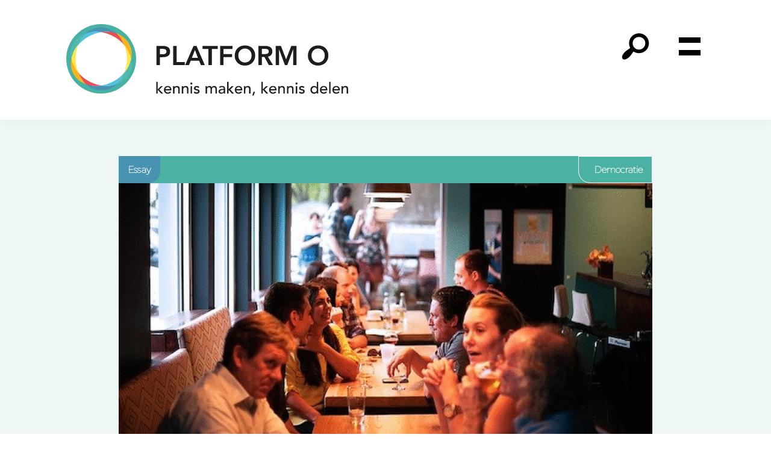

--- FILE ---
content_type: text/html; charset=UTF-8
request_url: https://platformoverheid.nl/de-participatiemaaltijd/
body_size: 29176
content:
<!DOCTYPE html><html lang="nl-NL"><head ><meta charset="UTF-8" /> <script type="litespeed/javascript">var gform;gform||(document.addEventListener("gform_main_scripts_loaded",function(){gform.scriptsLoaded=!0}),document.addEventListener("gform/theme/scripts_loaded",function(){gform.themeScriptsLoaded=!0}),window.addEventListener("DOMContentLiteSpeedLoaded",function(){gform.domLoaded=!0}),gform={domLoaded:!1,scriptsLoaded:!1,themeScriptsLoaded:!1,isFormEditor:()=>"function"==typeof InitializeEditor,callIfLoaded:function(o){return!(!gform.domLoaded||!gform.scriptsLoaded||!gform.themeScriptsLoaded&&!gform.isFormEditor()||(gform.isFormEditor()&&console.warn("The use of gform.initializeOnLoaded() is deprecated in the form editor context and will be removed in Gravity Forms 3.1."),o(),0))},initializeOnLoaded:function(o){gform.callIfLoaded(o)||(document.addEventListener("gform_main_scripts_loaded",()=>{gform.scriptsLoaded=!0,gform.callIfLoaded(o)}),document.addEventListener("gform/theme/scripts_loaded",()=>{gform.themeScriptsLoaded=!0,gform.callIfLoaded(o)}),window.addEventListener("DOMContentLiteSpeedLoaded",()=>{gform.domLoaded=!0,gform.callIfLoaded(o)}))},hooks:{action:{},filter:{}},addAction:function(o,r,e,t){gform.addHook("action",o,r,e,t)},addFilter:function(o,r,e,t){gform.addHook("filter",o,r,e,t)},doAction:function(o){gform.doHook("action",o,arguments)},applyFilters:function(o){return gform.doHook("filter",o,arguments)},removeAction:function(o,r){gform.removeHook("action",o,r)},removeFilter:function(o,r,e){gform.removeHook("filter",o,r,e)},addHook:function(o,r,e,t,n){null==gform.hooks[o][r]&&(gform.hooks[o][r]=[]);var d=gform.hooks[o][r];null==n&&(n=r+"_"+d.length),gform.hooks[o][r].push({tag:n,callable:e,priority:t=null==t?10:t})},doHook:function(r,o,e){var t;if(e=Array.prototype.slice.call(e,1),null!=gform.hooks[r][o]&&((o=gform.hooks[r][o]).sort(function(o,r){return o.priority-r.priority}),o.forEach(function(o){"function"!=typeof(t=o.callable)&&(t=window[t]),"action"==r?t.apply(null,e):e[0]=t.apply(null,e)})),"filter"==r)return e[0]},removeHook:function(o,r,t,n){var e;null!=gform.hooks[o][r]&&(e=(e=gform.hooks[o][r]).filter(function(o,r,e){return!!(null!=n&&n!=o.tag||null!=t&&t!=o.priority)}),gform.hooks[o][r]=e)}})</script> <meta name="viewport" content="width=device-width, initial-scale=1" /><meta name='robots' content='index, follow, max-image-preview:large, max-snippet:-1, max-video-preview:-1' /><title>De participatiemaaltijd - Platform O</title><meta name="description" content="Bij tal van overheidsprojecten is participatie een belangrijke component, maar wat houdt het begrip precies in?" /><link rel="canonical" href="https://platformoverheid.nl/de-participatiemaaltijd/" /><meta property="og:locale" content="nl_NL" /><meta property="og:type" content="article" /><meta property="og:title" content="De participatiemaaltijd - Platform O" /><meta property="og:description" content="Bij tal van overheidsprojecten is participatie een belangrijke component, maar wat houdt het begrip precies in?" /><meta property="og:url" content="https://platformoverheid.nl/de-participatiemaaltijd/" /><meta property="og:site_name" content="Platform O" /><meta property="article:published_time" content="2021-09-01T07:00:21+00:00" /><meta property="article:modified_time" content="2024-07-09T12:20:57+00:00" /><meta property="og:image" content="https://platformoverheid.nl/wp-content/uploads/2024/04/Schermafbeelding-2021-09-01-om-08.30.35.png" /><meta property="og:image:width" content="1186" /><meta property="og:image:height" content="594" /><meta property="og:image:type" content="image/png" /><meta name="author" content="Tom Radstaak, Vivian Visser, Jitske van Popering-Verkerk" /><meta name="twitter:card" content="summary_large_image" /><meta name="twitter:label1" content="Geschreven door" /><meta name="twitter:data1" content="Tom Radstaak" /><meta name="twitter:label2" content="Geschatte leestijd" /><meta name="twitter:data2" content="11 minuten" /><meta name="twitter:label3" content="Written by" /><meta name="twitter:data3" content="Tom Radstaak, Vivian Visser, Jitske van Popering-Verkerk" /> <script type="application/ld+json" class="yoast-schema-graph">{"@context":"https://schema.org","@graph":[{"@type":"Article","@id":"https://platformoverheid.nl/de-participatiemaaltijd/#article","isPartOf":{"@id":"https://platformoverheid.nl/de-participatiemaaltijd/"},"author":[{"@id":"https://platformoverheid.nl/#/schema/person/b9b213f36b019c597290020d7db34973"},{"@id":"https://platformoverheid.nl/#/schema/person/d5b3cb154a93db1b56e068e370e53c61"},{"@id":"https://platformoverheid.nl/#/schema/person/07f90fd15ea55e0baf49ec152ae0b63d"}],"headline":"De participatiemaaltijd","datePublished":"2021-09-01T07:00:21+00:00","dateModified":"2024-07-09T12:20:57+00:00","mainEntityOfPage":{"@id":"https://platformoverheid.nl/de-participatiemaaltijd/"},"wordCount":2206,"commentCount":0,"publisher":{"@id":"https://platformoverheid.nl/#organization"},"image":{"@id":"https://platformoverheid.nl/de-participatiemaaltijd/#primaryimage"},"thumbnailUrl":"https://platformoverheid.nl/wp-content/uploads/2024/04/Schermafbeelding-2021-09-01-om-08.30.35.png","keywords":["Burgerparticipatie","Energietransitie","Luisterende overheid","Participatie"],"articleSection":["Democratie"],"inLanguage":"nl-NL","potentialAction":[{"@type":"CommentAction","name":"Comment","target":["https://platformoverheid.nl/de-participatiemaaltijd/#respond"]}]},{"@type":"WebPage","@id":"https://platformoverheid.nl/de-participatiemaaltijd/","url":"https://platformoverheid.nl/de-participatiemaaltijd/","name":"De participatiemaaltijd - Platform O","isPartOf":{"@id":"https://platformoverheid.nl/#website"},"primaryImageOfPage":{"@id":"https://platformoverheid.nl/de-participatiemaaltijd/#primaryimage"},"image":{"@id":"https://platformoverheid.nl/de-participatiemaaltijd/#primaryimage"},"thumbnailUrl":"https://platformoverheid.nl/wp-content/uploads/2024/04/Schermafbeelding-2021-09-01-om-08.30.35.png","datePublished":"2021-09-01T07:00:21+00:00","dateModified":"2024-07-09T12:20:57+00:00","description":"Bij tal van overheidsprojecten is participatie een belangrijke component, maar wat houdt het begrip precies in?","breadcrumb":{"@id":"https://platformoverheid.nl/de-participatiemaaltijd/#breadcrumb"},"inLanguage":"nl-NL","potentialAction":[{"@type":"ReadAction","target":["https://platformoverheid.nl/de-participatiemaaltijd/"]}]},{"@type":"ImageObject","inLanguage":"nl-NL","@id":"https://platformoverheid.nl/de-participatiemaaltijd/#primaryimage","url":"https://platformoverheid.nl/wp-content/uploads/2024/04/Schermafbeelding-2021-09-01-om-08.30.35.png","contentUrl":"https://platformoverheid.nl/wp-content/uploads/2024/04/Schermafbeelding-2021-09-01-om-08.30.35.png","width":1186,"height":594},{"@type":"BreadcrumbList","@id":"https://platformoverheid.nl/de-participatiemaaltijd/#breadcrumb","itemListElement":[{"@type":"ListItem","position":1,"name":"Home","item":"https://platformoverheid.nl/"},{"@type":"ListItem","position":2,"name":"Nieuwsoverzicht","item":"https://platformoverheid.nl/nieuwsoverzicht/"},{"@type":"ListItem","position":3,"name":"De participatiemaaltijd"}]},{"@type":"WebSite","@id":"https://platformoverheid.nl/#website","url":"https://platformoverheid.nl/","name":"Platform O","description":"","publisher":{"@id":"https://platformoverheid.nl/#organization"},"potentialAction":[{"@type":"SearchAction","target":{"@type":"EntryPoint","urlTemplate":"https://platformoverheid.nl/?s={search_term_string}"},"query-input":{"@type":"PropertyValueSpecification","valueRequired":true,"valueName":"search_term_string"}}],"inLanguage":"nl-NL"},{"@type":"Organization","@id":"https://platformoverheid.nl/#organization","name":"Platform O","url":"https://platformoverheid.nl/","logo":{"@type":"ImageObject","inLanguage":"nl-NL","@id":"https://platformoverheid.nl/#/schema/logo/image/","url":"https://platformoverheid.nl/wp-content/uploads/2024/08/platform-overheid.svg","contentUrl":"https://platformoverheid.nl/wp-content/uploads/2024/08/platform-overheid.svg","caption":"Platform O"},"image":{"@id":"https://platformoverheid.nl/#/schema/logo/image/"}},{"@type":"Person","@id":"https://platformoverheid.nl/#/schema/person/b9b213f36b019c597290020d7db34973","name":"Tom Radstaak","image":{"@type":"ImageObject","inLanguage":"nl-NL","@id":"https://platformoverheid.nl/#/schema/person/image/90f7c49900dc9950af5606ce4b0e5e2d","url":"https://platformoverheid.nl/wp-content/litespeed/avatar/1b90a206695546a2c02ff8331af90842.jpg?ver=1768490136","contentUrl":"https://platformoverheid.nl/wp-content/litespeed/avatar/1b90a206695546a2c02ff8331af90842.jpg?ver=1768490136","caption":"Tom Radstaak"},"description":"Tom Radstaak werkt voor de directie Participatie van het ministerie van Infrastructuur en Waterstaat. Hier is hij senior adviseur participatie &amp; governance en manager van het kennisknooppunt Participatie. Ook doet hij onderzoek naar participatie en maatschappelijke betrokkenheid.","url":"https://platformoverheid.nl/author/tom-radstaak/"},{"@type":"Person","@id":"https://platformoverheid.nl/#/schema/person/d5b3cb154a93db1b56e068e370e53c61","name":"Vivian Visser","image":{"@type":"ImageObject","inLanguage":"nl-NL","@id":"https://platformoverheid.nl/#/schema/person/image/42639b1d7b633a5fdb00c6f3c5044018","url":"https://platformoverheid.nl/wp-content/litespeed/avatar/7c36ca0b0adae242dce32a8f4664bf01.jpg?ver=1768490137","contentUrl":"https://platformoverheid.nl/wp-content/litespeed/avatar/7c36ca0b0adae242dce32a8f4664bf01.jpg?ver=1768490137","caption":"Vivian Visser"},"description":"Vivian Visser werkt als promovenda aan de vakgroep Bestuurskunde en Sociologie van de Erasmus Universiteit Rotterdam. Daarnaast werkt zij als onderzoeker en adviseur voor GovernEUR. Haar onderzoek en advies richt zich op hoe publieke organisaties ruimte kunnen maken voor burgerparticipatie, en in het bijzonder burgerinitiatieven.","url":"https://platformoverheid.nl/author/vivian-visser/"},{"@type":"Person","@id":"https://platformoverheid.nl/#/schema/person/07f90fd15ea55e0baf49ec152ae0b63d","name":"Jitske van Popering-Verkerk","image":{"@type":"ImageObject","inLanguage":"nl-NL","@id":"https://platformoverheid.nl/#/schema/person/image/1c466f5fb9da5c728fe27ae9e2933607","url":"https://platformoverheid.nl/wp-content/litespeed/avatar/0361bfbe9111925ba2e85d3d4d7f4899.jpg?ver=1768490141","contentUrl":"https://platformoverheid.nl/wp-content/litespeed/avatar/0361bfbe9111925ba2e85d3d4d7f4899.jpg?ver=1768490141","caption":"Jitske van Popering-Verkerk"},"description":"Jitske van Popering-Verkerk is senior onderzoeker en managing director bij GovernEUR, de bestuurskundige valorisatie-entiteit van de Erasmus Universiteit Rotterdam. Zij doet onderzoek naar de samenwerking tussen publieke, private en maatschappelijke partijen in complexe vraagstukken. Thema’s die daarbij terugkomen zijn participatie, regionale samenwerking en governance.","url":"https://platformoverheid.nl/author/jitske-van-popering-verkerk/"}]}</script> <link rel='dns-prefetch' href='//www.googletagmanager.com' /><link rel='dns-prefetch' href='//fonts.googleapis.com' /><link href='https://fonts.gstatic.com' crossorigin rel='preconnect' /><link rel="alternate" type="application/rss+xml" title="Platform O &raquo; feed" href="https://platformoverheid.nl/feed/" /><link rel="alternate" type="application/rss+xml" title="Platform O &raquo; reacties feed" href="https://platformoverheid.nl/comments/feed/" /><link rel="alternate" type="application/rss+xml" title="Platform O &raquo; De participatiemaaltijd reacties feed" href="https://platformoverheid.nl/de-participatiemaaltijd/feed/" /><link rel="alternate" title="oEmbed (JSON)" type="application/json+oembed" href="https://platformoverheid.nl/wp-json/oembed/1.0/embed?url=https%3A%2F%2Fplatformoverheid.nl%2Fde-participatiemaaltijd%2F" /><link rel="alternate" title="oEmbed (XML)" type="text/xml+oembed" href="https://platformoverheid.nl/wp-json/oembed/1.0/embed?url=https%3A%2F%2Fplatformoverheid.nl%2Fde-participatiemaaltijd%2F&#038;format=xml" /><style id='wp-img-auto-sizes-contain-inline-css'>img:is([sizes=auto i],[sizes^="auto," i]){contain-intrinsic-size:3000px 1500px}
/*# sourceURL=wp-img-auto-sizes-contain-inline-css */</style><link data-optimized="2" rel="stylesheet" href="https://platformoverheid.nl/wp-content/litespeed/css/04fe7054604099d388600fd9216f4e3d.css?ver=3994c" /><style id='wp-block-button-inline-css'>.wp-block-button__link{align-content:center;box-sizing:border-box;cursor:pointer;display:inline-block;height:100%;text-align:center;word-break:break-word}.wp-block-button__link.aligncenter{text-align:center}.wp-block-button__link.alignright{text-align:right}:where(.wp-block-button__link){border-radius:9999px;box-shadow:none;padding:calc(.667em + 2px) calc(1.333em + 2px);text-decoration:none}.wp-block-button[style*=text-decoration] .wp-block-button__link{text-decoration:inherit}.wp-block-buttons>.wp-block-button.has-custom-width{max-width:none}.wp-block-buttons>.wp-block-button.has-custom-width .wp-block-button__link{width:100%}.wp-block-buttons>.wp-block-button.has-custom-font-size .wp-block-button__link{font-size:inherit}.wp-block-buttons>.wp-block-button.wp-block-button__width-25{width:calc(25% - var(--wp--style--block-gap, .5em)*.75)}.wp-block-buttons>.wp-block-button.wp-block-button__width-50{width:calc(50% - var(--wp--style--block-gap, .5em)*.5)}.wp-block-buttons>.wp-block-button.wp-block-button__width-75{width:calc(75% - var(--wp--style--block-gap, .5em)*.25)}.wp-block-buttons>.wp-block-button.wp-block-button__width-100{flex-basis:100%;width:100%}.wp-block-buttons.is-vertical>.wp-block-button.wp-block-button__width-25{width:25%}.wp-block-buttons.is-vertical>.wp-block-button.wp-block-button__width-50{width:50%}.wp-block-buttons.is-vertical>.wp-block-button.wp-block-button__width-75{width:75%}.wp-block-button.is-style-squared,.wp-block-button__link.wp-block-button.is-style-squared{border-radius:0}.wp-block-button.no-border-radius,.wp-block-button__link.no-border-radius{border-radius:0!important}:root :where(.wp-block-button .wp-block-button__link.is-style-outline),:root :where(.wp-block-button.is-style-outline>.wp-block-button__link){border:2px solid;padding:.667em 1.333em}:root :where(.wp-block-button .wp-block-button__link.is-style-outline:not(.has-text-color)),:root :where(.wp-block-button.is-style-outline>.wp-block-button__link:not(.has-text-color)){color:currentColor}:root :where(.wp-block-button .wp-block-button__link.is-style-outline:not(.has-background)),:root :where(.wp-block-button.is-style-outline>.wp-block-button__link:not(.has-background)){background-color:initial;background-image:none}
/*# sourceURL=https://platformoverheid.nl/wp-includes/blocks/button/style.min.css */</style><style id='wp-block-heading-inline-css'>h1:where(.wp-block-heading).has-background,h2:where(.wp-block-heading).has-background,h3:where(.wp-block-heading).has-background,h4:where(.wp-block-heading).has-background,h5:where(.wp-block-heading).has-background,h6:where(.wp-block-heading).has-background{padding:1.25em 2.375em}h1.has-text-align-left[style*=writing-mode]:where([style*=vertical-lr]),h1.has-text-align-right[style*=writing-mode]:where([style*=vertical-rl]),h2.has-text-align-left[style*=writing-mode]:where([style*=vertical-lr]),h2.has-text-align-right[style*=writing-mode]:where([style*=vertical-rl]),h3.has-text-align-left[style*=writing-mode]:where([style*=vertical-lr]),h3.has-text-align-right[style*=writing-mode]:where([style*=vertical-rl]),h4.has-text-align-left[style*=writing-mode]:where([style*=vertical-lr]),h4.has-text-align-right[style*=writing-mode]:where([style*=vertical-rl]),h5.has-text-align-left[style*=writing-mode]:where([style*=vertical-lr]),h5.has-text-align-right[style*=writing-mode]:where([style*=vertical-rl]),h6.has-text-align-left[style*=writing-mode]:where([style*=vertical-lr]),h6.has-text-align-right[style*=writing-mode]:where([style*=vertical-rl]){rotate:180deg}
/*# sourceURL=https://platformoverheid.nl/wp-includes/blocks/heading/style.min.css */</style><style id='wp-block-buttons-inline-css'>.wp-block-buttons{box-sizing:border-box}.wp-block-buttons.is-vertical{flex-direction:column}.wp-block-buttons.is-vertical>.wp-block-button:last-child{margin-bottom:0}.wp-block-buttons>.wp-block-button{display:inline-block;margin:0}.wp-block-buttons.is-content-justification-left{justify-content:flex-start}.wp-block-buttons.is-content-justification-left.is-vertical{align-items:flex-start}.wp-block-buttons.is-content-justification-center{justify-content:center}.wp-block-buttons.is-content-justification-center.is-vertical{align-items:center}.wp-block-buttons.is-content-justification-right{justify-content:flex-end}.wp-block-buttons.is-content-justification-right.is-vertical{align-items:flex-end}.wp-block-buttons.is-content-justification-space-between{justify-content:space-between}.wp-block-buttons.aligncenter{text-align:center}.wp-block-buttons:not(.is-content-justification-space-between,.is-content-justification-right,.is-content-justification-left,.is-content-justification-center) .wp-block-button.aligncenter{margin-left:auto;margin-right:auto;width:100%}.wp-block-buttons[style*=text-decoration] .wp-block-button,.wp-block-buttons[style*=text-decoration] .wp-block-button__link{text-decoration:inherit}.wp-block-buttons.has-custom-font-size .wp-block-button__link{font-size:inherit}.wp-block-buttons .wp-block-button__link{width:100%}.wp-block-button.aligncenter{text-align:center}
/*# sourceURL=https://platformoverheid.nl/wp-includes/blocks/buttons/style.min.css */</style><style id='wp-block-columns-inline-css'>.wp-block-columns{box-sizing:border-box;display:flex;flex-wrap:wrap!important}@media (min-width:782px){.wp-block-columns{flex-wrap:nowrap!important}}.wp-block-columns{align-items:normal!important}.wp-block-columns.are-vertically-aligned-top{align-items:flex-start}.wp-block-columns.are-vertically-aligned-center{align-items:center}.wp-block-columns.are-vertically-aligned-bottom{align-items:flex-end}@media (max-width:781px){.wp-block-columns:not(.is-not-stacked-on-mobile)>.wp-block-column{flex-basis:100%!important}}@media (min-width:782px){.wp-block-columns:not(.is-not-stacked-on-mobile)>.wp-block-column{flex-basis:0;flex-grow:1}.wp-block-columns:not(.is-not-stacked-on-mobile)>.wp-block-column[style*=flex-basis]{flex-grow:0}}.wp-block-columns.is-not-stacked-on-mobile{flex-wrap:nowrap!important}.wp-block-columns.is-not-stacked-on-mobile>.wp-block-column{flex-basis:0;flex-grow:1}.wp-block-columns.is-not-stacked-on-mobile>.wp-block-column[style*=flex-basis]{flex-grow:0}:where(.wp-block-columns){margin-bottom:1.75em}:where(.wp-block-columns.has-background){padding:1.25em 2.375em}.wp-block-column{flex-grow:1;min-width:0;overflow-wrap:break-word;word-break:break-word}.wp-block-column.is-vertically-aligned-top{align-self:flex-start}.wp-block-column.is-vertically-aligned-center{align-self:center}.wp-block-column.is-vertically-aligned-bottom{align-self:flex-end}.wp-block-column.is-vertically-aligned-stretch{align-self:stretch}.wp-block-column.is-vertically-aligned-bottom,.wp-block-column.is-vertically-aligned-center,.wp-block-column.is-vertically-aligned-top{width:100%}
/*# sourceURL=https://platformoverheid.nl/wp-includes/blocks/columns/style.min.css */</style><style id='wp-block-group-inline-css'>.wp-block-group{box-sizing:border-box}:where(.wp-block-group.wp-block-group-is-layout-constrained){position:relative}
/*# sourceURL=https://platformoverheid.nl/wp-includes/blocks/group/style.min.css */</style><style id='wp-block-paragraph-inline-css'>.is-small-text{font-size:.875em}.is-regular-text{font-size:1em}.is-large-text{font-size:2.25em}.is-larger-text{font-size:3em}.has-drop-cap:not(:focus):first-letter{float:left;font-size:8.4em;font-style:normal;font-weight:100;line-height:.68;margin:.05em .1em 0 0;text-transform:uppercase}body.rtl .has-drop-cap:not(:focus):first-letter{float:none;margin-left:.1em}p.has-drop-cap.has-background{overflow:hidden}:root :where(p.has-background){padding:1.25em 2.375em}:where(p.has-text-color:not(.has-link-color)) a{color:inherit}p.has-text-align-left[style*="writing-mode:vertical-lr"],p.has-text-align-right[style*="writing-mode:vertical-rl"]{rotate:180deg}
/*# sourceURL=https://platformoverheid.nl/wp-includes/blocks/paragraph/style.min.css */</style><style id='global-styles-inline-css'>:root{--wp--preset--aspect-ratio--square: 1;--wp--preset--aspect-ratio--4-3: 4/3;--wp--preset--aspect-ratio--3-4: 3/4;--wp--preset--aspect-ratio--3-2: 3/2;--wp--preset--aspect-ratio--2-3: 2/3;--wp--preset--aspect-ratio--16-9: 16/9;--wp--preset--aspect-ratio--9-16: 9/16;--wp--preset--color--black: #000000;--wp--preset--color--cyan-bluish-gray: #abb8c3;--wp--preset--color--white: #ffffff;--wp--preset--color--pale-pink: #f78da7;--wp--preset--color--vivid-red: #cf2e2e;--wp--preset--color--luminous-vivid-orange: #ff6900;--wp--preset--color--luminous-vivid-amber: #fcb900;--wp--preset--color--light-green-cyan: #7bdcb5;--wp--preset--color--vivid-green-cyan: #00d084;--wp--preset--color--pale-cyan-blue: #8ed1fc;--wp--preset--color--vivid-cyan-blue: #0693e3;--wp--preset--color--vivid-purple: #9b51e0;--wp--preset--color--theme-primary: #4BB2A3;--wp--preset--color--theme-secondary: 4BB2A3;--wp--preset--color--theme-white: #ffffff;--wp--preset--color--theme-black: #000000;--wp--preset--color--theme-bg-light: #e4f3f1;--wp--preset--color--theme-bg-lighter: #edf7f6;--wp--preset--gradient--vivid-cyan-blue-to-vivid-purple: linear-gradient(135deg,rgb(6,147,227) 0%,rgb(155,81,224) 100%);--wp--preset--gradient--light-green-cyan-to-vivid-green-cyan: linear-gradient(135deg,rgb(122,220,180) 0%,rgb(0,208,130) 100%);--wp--preset--gradient--luminous-vivid-amber-to-luminous-vivid-orange: linear-gradient(135deg,rgb(252,185,0) 0%,rgb(255,105,0) 100%);--wp--preset--gradient--luminous-vivid-orange-to-vivid-red: linear-gradient(135deg,rgb(255,105,0) 0%,rgb(207,46,46) 100%);--wp--preset--gradient--very-light-gray-to-cyan-bluish-gray: linear-gradient(135deg,rgb(238,238,238) 0%,rgb(169,184,195) 100%);--wp--preset--gradient--cool-to-warm-spectrum: linear-gradient(135deg,rgb(74,234,220) 0%,rgb(151,120,209) 20%,rgb(207,42,186) 40%,rgb(238,44,130) 60%,rgb(251,105,98) 80%,rgb(254,248,76) 100%);--wp--preset--gradient--blush-light-purple: linear-gradient(135deg,rgb(255,206,236) 0%,rgb(152,150,240) 100%);--wp--preset--gradient--blush-bordeaux: linear-gradient(135deg,rgb(254,205,165) 0%,rgb(254,45,45) 50%,rgb(107,0,62) 100%);--wp--preset--gradient--luminous-dusk: linear-gradient(135deg,rgb(255,203,112) 0%,rgb(199,81,192) 50%,rgb(65,88,208) 100%);--wp--preset--gradient--pale-ocean: linear-gradient(135deg,rgb(255,245,203) 0%,rgb(182,227,212) 50%,rgb(51,167,181) 100%);--wp--preset--gradient--electric-grass: linear-gradient(135deg,rgb(202,248,128) 0%,rgb(113,206,126) 100%);--wp--preset--gradient--midnight: linear-gradient(135deg,rgb(2,3,129) 0%,rgb(40,116,252) 100%);--wp--preset--font-size--small: 20px;--wp--preset--font-size--medium: 20px;--wp--preset--font-size--large: 25px;--wp--preset--font-size--x-large: 42px;--wp--preset--font-size--normal: 20px;--wp--preset--spacing--20: 0.44rem;--wp--preset--spacing--30: 0.67rem;--wp--preset--spacing--40: 1rem;--wp--preset--spacing--50: 1.5rem;--wp--preset--spacing--60: 2.25rem;--wp--preset--spacing--70: 3.38rem;--wp--preset--spacing--80: 5.06rem;--wp--preset--shadow--natural: 6px 6px 9px rgba(0, 0, 0, 0.2);--wp--preset--shadow--deep: 12px 12px 50px rgba(0, 0, 0, 0.4);--wp--preset--shadow--sharp: 6px 6px 0px rgba(0, 0, 0, 0.2);--wp--preset--shadow--outlined: 6px 6px 0px -3px rgb(255, 255, 255), 6px 6px rgb(0, 0, 0);--wp--preset--shadow--crisp: 6px 6px 0px rgb(0, 0, 0);}:where(.is-layout-flex){gap: 0.5em;}:where(.is-layout-grid){gap: 0.5em;}body .is-layout-flex{display: flex;}.is-layout-flex{flex-wrap: wrap;align-items: center;}.is-layout-flex > :is(*, div){margin: 0;}body .is-layout-grid{display: grid;}.is-layout-grid > :is(*, div){margin: 0;}:where(.wp-block-columns.is-layout-flex){gap: 2em;}:where(.wp-block-columns.is-layout-grid){gap: 2em;}:where(.wp-block-post-template.is-layout-flex){gap: 1.25em;}:where(.wp-block-post-template.is-layout-grid){gap: 1.25em;}.has-black-color{color: var(--wp--preset--color--black) !important;}.has-cyan-bluish-gray-color{color: var(--wp--preset--color--cyan-bluish-gray) !important;}.has-white-color{color: var(--wp--preset--color--white) !important;}.has-pale-pink-color{color: var(--wp--preset--color--pale-pink) !important;}.has-vivid-red-color{color: var(--wp--preset--color--vivid-red) !important;}.has-luminous-vivid-orange-color{color: var(--wp--preset--color--luminous-vivid-orange) !important;}.has-luminous-vivid-amber-color{color: var(--wp--preset--color--luminous-vivid-amber) !important;}.has-light-green-cyan-color{color: var(--wp--preset--color--light-green-cyan) !important;}.has-vivid-green-cyan-color{color: var(--wp--preset--color--vivid-green-cyan) !important;}.has-pale-cyan-blue-color{color: var(--wp--preset--color--pale-cyan-blue) !important;}.has-vivid-cyan-blue-color{color: var(--wp--preset--color--vivid-cyan-blue) !important;}.has-vivid-purple-color{color: var(--wp--preset--color--vivid-purple) !important;}.has-black-background-color{background-color: var(--wp--preset--color--black) !important;}.has-cyan-bluish-gray-background-color{background-color: var(--wp--preset--color--cyan-bluish-gray) !important;}.has-white-background-color{background-color: var(--wp--preset--color--white) !important;}.has-pale-pink-background-color{background-color: var(--wp--preset--color--pale-pink) !important;}.has-vivid-red-background-color{background-color: var(--wp--preset--color--vivid-red) !important;}.has-luminous-vivid-orange-background-color{background-color: var(--wp--preset--color--luminous-vivid-orange) !important;}.has-luminous-vivid-amber-background-color{background-color: var(--wp--preset--color--luminous-vivid-amber) !important;}.has-light-green-cyan-background-color{background-color: var(--wp--preset--color--light-green-cyan) !important;}.has-vivid-green-cyan-background-color{background-color: var(--wp--preset--color--vivid-green-cyan) !important;}.has-pale-cyan-blue-background-color{background-color: var(--wp--preset--color--pale-cyan-blue) !important;}.has-vivid-cyan-blue-background-color{background-color: var(--wp--preset--color--vivid-cyan-blue) !important;}.has-vivid-purple-background-color{background-color: var(--wp--preset--color--vivid-purple) !important;}.has-black-border-color{border-color: var(--wp--preset--color--black) !important;}.has-cyan-bluish-gray-border-color{border-color: var(--wp--preset--color--cyan-bluish-gray) !important;}.has-white-border-color{border-color: var(--wp--preset--color--white) !important;}.has-pale-pink-border-color{border-color: var(--wp--preset--color--pale-pink) !important;}.has-vivid-red-border-color{border-color: var(--wp--preset--color--vivid-red) !important;}.has-luminous-vivid-orange-border-color{border-color: var(--wp--preset--color--luminous-vivid-orange) !important;}.has-luminous-vivid-amber-border-color{border-color: var(--wp--preset--color--luminous-vivid-amber) !important;}.has-light-green-cyan-border-color{border-color: var(--wp--preset--color--light-green-cyan) !important;}.has-vivid-green-cyan-border-color{border-color: var(--wp--preset--color--vivid-green-cyan) !important;}.has-pale-cyan-blue-border-color{border-color: var(--wp--preset--color--pale-cyan-blue) !important;}.has-vivid-cyan-blue-border-color{border-color: var(--wp--preset--color--vivid-cyan-blue) !important;}.has-vivid-purple-border-color{border-color: var(--wp--preset--color--vivid-purple) !important;}.has-vivid-cyan-blue-to-vivid-purple-gradient-background{background: var(--wp--preset--gradient--vivid-cyan-blue-to-vivid-purple) !important;}.has-light-green-cyan-to-vivid-green-cyan-gradient-background{background: var(--wp--preset--gradient--light-green-cyan-to-vivid-green-cyan) !important;}.has-luminous-vivid-amber-to-luminous-vivid-orange-gradient-background{background: var(--wp--preset--gradient--luminous-vivid-amber-to-luminous-vivid-orange) !important;}.has-luminous-vivid-orange-to-vivid-red-gradient-background{background: var(--wp--preset--gradient--luminous-vivid-orange-to-vivid-red) !important;}.has-very-light-gray-to-cyan-bluish-gray-gradient-background{background: var(--wp--preset--gradient--very-light-gray-to-cyan-bluish-gray) !important;}.has-cool-to-warm-spectrum-gradient-background{background: var(--wp--preset--gradient--cool-to-warm-spectrum) !important;}.has-blush-light-purple-gradient-background{background: var(--wp--preset--gradient--blush-light-purple) !important;}.has-blush-bordeaux-gradient-background{background: var(--wp--preset--gradient--blush-bordeaux) !important;}.has-luminous-dusk-gradient-background{background: var(--wp--preset--gradient--luminous-dusk) !important;}.has-pale-ocean-gradient-background{background: var(--wp--preset--gradient--pale-ocean) !important;}.has-electric-grass-gradient-background{background: var(--wp--preset--gradient--electric-grass) !important;}.has-midnight-gradient-background{background: var(--wp--preset--gradient--midnight) !important;}.has-small-font-size{font-size: var(--wp--preset--font-size--small) !important;}.has-medium-font-size{font-size: var(--wp--preset--font-size--medium) !important;}.has-large-font-size{font-size: var(--wp--preset--font-size--large) !important;}.has-x-large-font-size{font-size: var(--wp--preset--font-size--x-large) !important;}
:where(.wp-block-columns.is-layout-flex){gap: 2em;}:where(.wp-block-columns.is-layout-grid){gap: 2em;}
/*# sourceURL=global-styles-inline-css */</style><style id='core-block-supports-inline-css'>.wp-container-core-columns-is-layout-9d6595d7{flex-wrap:nowrap;}.wp-elements-fb2ec6fd5183447cb162cf16449262f4 a:where(:not(.wp-element-button)){color:var(--wp--preset--color--theme-black);}.wp-elements-18462fe3f2f84af02b63f74794fe117c a:where(:not(.wp-element-button)){color:var(--wp--preset--color--theme-black);}
/*# sourceURL=core-block-supports-inline-css */</style><style id='classic-theme-styles-inline-css'>/*! This file is auto-generated */
.wp-block-button__link{color:#fff;background-color:#32373c;border-radius:9999px;box-shadow:none;text-decoration:none;padding:calc(.667em + 2px) calc(1.333em + 2px);font-size:1.125em}.wp-block-file__button{background:#32373c;color:#fff;text-decoration:none}
/*# sourceURL=/wp-includes/css/classic-themes.min.css */</style><style id='povom-basisthema-gutenberg-inline-css'>/*
.gb-block-post-grid .gb-post-grid-items h2 a:hover {
	color:
}


.site-container .wp-block-button .wp-block-button__link {
	background-color: 
}
*/
.wp-block-button .wp-block-button__link:not(.has-background),
.wp-block-button .wp-block-button__link:not(.has-background):focus,
.wp-block-button .wp-block-button__link:not(.has-background):hover {
	color: #ffffff;
}

.site-container .wp-block-button.is-style-outline .wp-block-button__link {
	color: #4BB2A3;
}
/*
.site-container .wp-block-button.is-style-outline .wp-block-button__link:focus,
.site-container .wp-block-button.is-style-outline .wp-block-button__link:hover {
	color: 
}*/		.site-container .has-normal-font-size {
			font-size: 20px;
		}		.site-container .has-small-font-size {
			font-size: 20px;
		}		.site-container .has-large-font-size {
			font-size: 25px;
		}		.site-container .has-theme-primary-color,
		.site-container .wp-block-button .wp-block-button__link.has-theme-primary-color,
		.site-container .wp-block-button.is-style-outline .wp-block-button__link.has-theme-primary-color {
			color: #4BB2A3;
		}

		.site-container .has-theme-primary-background-color,
		.site-container .wp-block-button .wp-block-button__link.has-theme-primary-background-color,
		.site-container .wp-block-pullquote.is-style-solid-color.has-theme-primary-background-color {
			background-color: #4BB2A3;
		}		.site-container .has-theme-secondary-color,
		.site-container .wp-block-button .wp-block-button__link.has-theme-secondary-color,
		.site-container .wp-block-button.is-style-outline .wp-block-button__link.has-theme-secondary-color {
			color: 4BB2A3;
		}

		.site-container .has-theme-secondary-background-color,
		.site-container .wp-block-button .wp-block-button__link.has-theme-secondary-background-color,
		.site-container .wp-block-pullquote.is-style-solid-color.has-theme-secondary-background-color {
			background-color: 4BB2A3;
		}		.site-container .has-theme-white-color,
		.site-container .wp-block-button .wp-block-button__link.has-theme-white-color,
		.site-container .wp-block-button.is-style-outline .wp-block-button__link.has-theme-white-color {
			color: #ffffff;
		}

		.site-container .has-theme-white-background-color,
		.site-container .wp-block-button .wp-block-button__link.has-theme-white-background-color,
		.site-container .wp-block-pullquote.is-style-solid-color.has-theme-white-background-color {
			background-color: #ffffff;
		}		.site-container .has-theme-black-color,
		.site-container .wp-block-button .wp-block-button__link.has-theme-black-color,
		.site-container .wp-block-button.is-style-outline .wp-block-button__link.has-theme-black-color {
			color: #000000;
		}

		.site-container .has-theme-black-background-color,
		.site-container .wp-block-button .wp-block-button__link.has-theme-black-background-color,
		.site-container .wp-block-pullquote.is-style-solid-color.has-theme-black-background-color {
			background-color: #000000;
		}		.site-container .has-theme-bg-light-color,
		.site-container .wp-block-button .wp-block-button__link.has-theme-bg-light-color,
		.site-container .wp-block-button.is-style-outline .wp-block-button__link.has-theme-bg-light-color {
			color: #e4f3f1;
		}

		.site-container .has-theme-bg-light-background-color,
		.site-container .wp-block-button .wp-block-button__link.has-theme-bg-light-background-color,
		.site-container .wp-block-pullquote.is-style-solid-color.has-theme-bg-light-background-color {
			background-color: #e4f3f1;
		}		.site-container .has-theme-bg-lighter-color,
		.site-container .wp-block-button .wp-block-button__link.has-theme-bg-lighter-color,
		.site-container .wp-block-button.is-style-outline .wp-block-button__link.has-theme-bg-lighter-color {
			color: #edf7f6;
		}

		.site-container .has-theme-bg-lighter-background-color,
		.site-container .wp-block-button .wp-block-button__link.has-theme-bg-lighter-background-color,
		.site-container .wp-block-pullquote.is-style-solid-color.has-theme-bg-lighter-background-color {
			background-color: #edf7f6;
		}
/*# sourceURL=povom-basisthema-gutenberg-inline-css */</style> <script type="litespeed/javascript" data-src="https://platformoverheid.nl/wp-includes/js/jquery/jquery.min.js" id="jquery-core-js"></script> <script defer='defer' src="https://platformoverheid.nl/wp-content/plugins/gravityforms/js/jquery.json.min.js" id="gform_json-js"></script> <script id="gform_gravityforms-js-extra" type="litespeed/javascript">var gf_global={"gf_currency_config":{"name":"Euro","symbol_left":"","symbol_right":"&#8364;","symbol_padding":" ","thousand_separator":".","decimal_separator":",","decimals":2,"code":"EUR"},"base_url":"https://platformoverheid.nl/wp-content/plugins/gravityforms","number_formats":[],"spinnerUrl":"https://platformoverheid.nl/wp-content/plugins/gravityforms/images/spinner.svg","version_hash":"8200396d3c635ccd7d407d5b5dc61794","strings":{"newRowAdded":"Nieuwe rij toegevoegd.","rowRemoved":"Rij verwijderd","formSaved":"Het formulier is opgeslagen. De inhoud bevat de link om terug te keren en het formulier in te vullen."}};var gf_global={"gf_currency_config":{"name":"Euro","symbol_left":"","symbol_right":"&#8364;","symbol_padding":" ","thousand_separator":".","decimal_separator":",","decimals":2,"code":"EUR"},"base_url":"https://platformoverheid.nl/wp-content/plugins/gravityforms","number_formats":[],"spinnerUrl":"https://platformoverheid.nl/wp-content/plugins/gravityforms/images/spinner.svg","version_hash":"8200396d3c635ccd7d407d5b5dc61794","strings":{"newRowAdded":"Nieuwe rij toegevoegd.","rowRemoved":"Rij verwijderd","formSaved":"Het formulier is opgeslagen. De inhoud bevat de link om terug te keren en het formulier in te vullen."}};var gf_global={"gf_currency_config":{"name":"Euro","symbol_left":"","symbol_right":"&#8364;","symbol_padding":" ","thousand_separator":".","decimal_separator":",","decimals":2,"code":"EUR"},"base_url":"https://platformoverheid.nl/wp-content/plugins/gravityforms","number_formats":[],"spinnerUrl":"https://platformoverheid.nl/wp-content/plugins/gravityforms/images/spinner.svg","version_hash":"8200396d3c635ccd7d407d5b5dc61794","strings":{"newRowAdded":"Nieuwe rij toegevoegd.","rowRemoved":"Rij verwijderd","formSaved":"Het formulier is opgeslagen. De inhoud bevat de link om terug te keren en het formulier in te vullen."}};var gf_global={"gf_currency_config":{"name":"Euro","symbol_left":"","symbol_right":"&#8364;","symbol_padding":" ","thousand_separator":".","decimal_separator":",","decimals":2,"code":"EUR"},"base_url":"https://platformoverheid.nl/wp-content/plugins/gravityforms","number_formats":[],"spinnerUrl":"https://platformoverheid.nl/wp-content/plugins/gravityforms/images/spinner.svg","version_hash":"8200396d3c635ccd7d407d5b5dc61794","strings":{"newRowAdded":"Nieuwe rij toegevoegd.","rowRemoved":"Rij verwijderd","formSaved":"Het formulier is opgeslagen. De inhoud bevat de link om terug te keren en het formulier in te vullen."}};var gform_i18n={"datepicker":{"days":{"monday":"Ma","tuesday":"Di","wednesday":"Wo","thursday":"Do","friday":"Vr","saturday":"Za","sunday":"Zo"},"months":{"january":"Januari","february":"Februari","march":"Maart","april":"April","may":"Mei","june":"Juni","july":"Juli","august":"Augustus","september":"September","october":"Oktober","november":"November","december":"December"},"firstDay":1,"iconText":"Selecteer een datum"}};var gf_legacy_multi={"3":"","2":""};var gform_gravityforms={"strings":{"invalid_file_extension":"Dit bestandstype is niet toegestaan. Moet \u00e9\u00e9n van de volgende zijn:","delete_file":"Dit bestand verwijderen","in_progress":"in behandeling","file_exceeds_limit":"Bestand overschrijdt limiet bestandsgrootte","illegal_extension":"Dit type bestand is niet toegestaan.","max_reached":"Maximale aantal bestanden bereikt","unknown_error":"Er was een probleem bij het opslaan van het bestand op de server","currently_uploading":"Wacht tot het uploaden is voltooid","cancel":"Annuleren","cancel_upload":"Deze upload annuleren","cancelled":"Geannuleerd","error":"Fout","message":"Bericht"},"vars":{"images_url":"https://platformoverheid.nl/wp-content/plugins/gravityforms/images"}}</script> 
 <script type="litespeed/javascript" data-src="https://www.googletagmanager.com/gtag/js?id=G-0VK4X0TFTH" id="google_gtagjs-js"></script> <script id="google_gtagjs-js-after" type="litespeed/javascript">window.dataLayer=window.dataLayer||[];function gtag(){dataLayer.push(arguments)}
gtag("set","linker",{"domains":["platformoverheid.nl"]});gtag("js",new Date());gtag("set","developer_id.dZTNiMT",!0);gtag("config","G-0VK4X0TFTH")</script> <link rel="https://api.w.org/" href="https://platformoverheid.nl/wp-json/" /><link rel="alternate" title="JSON" type="application/json" href="https://platformoverheid.nl/wp-json/wp/v2/posts/8612" /><link rel="EditURI" type="application/rsd+xml" title="RSD" href="https://platformoverheid.nl/xmlrpc.php?rsd" /><link rel='shortlink' href='https://platformoverheid.nl/?p=8612' /><meta name="generator" content="Site Kit by Google 1.170.0" /><link rel="pingback" href="https://platformoverheid.nl/xmlrpc.php" />
 <script type="litespeed/javascript">var _paq=window._paq=window._paq||[];_paq.push(['trackPageView']);_paq.push(['enableLinkTracking']);(function(){var u="//platformoverheid.nl/stats/";_paq.push(['setTrackerUrl',u+'matomo.php']);_paq.push(['setSiteId','1']);var d=document,g=d.createElement('script'),s=d.getElementsByTagName('script')[0];g.async=!0;g.src=u+'matomo.js';s.parentNode.insertBefore(g,s)})()</script> <link rel="icon" href="https://platformoverheid.nl/wp-content/uploads/2016/02/Logo-Platform-O-vierkant1-2-75x75.png" sizes="32x32" /><link rel="icon" href="https://platformoverheid.nl/wp-content/uploads/2016/02/Logo-Platform-O-vierkant1-2.png" sizes="192x192" /><link rel="apple-touch-icon" href="https://platformoverheid.nl/wp-content/uploads/2016/02/Logo-Platform-O-vierkant1-2.png" /><meta name="msapplication-TileImage" content="https://platformoverheid.nl/wp-content/uploads/2016/02/Logo-Platform-O-vierkant1-2.png" /><style id="wp-custom-css">.show-menu a {
	font-size:60px;
	transform:rotate(90deg);
}
.show-menu a .dashicons{
	display:inline-block;
	font-size:60px;

}
.menu-item.search a {
	font-size:60px;
	transform:rotate(90deg);
}
.menu-item.search a .dashicons{
	display:inline-block;
	font-size:60px;

}
.js .nav-primary {
	padding-top:30px;
}
.alm-listing article:not(:first-of-type) .article-link .entry-author-name {
	font-size:var(--fz-body);
	padding-top:10px;
}
.alm-listing article:before {
	background:rgba(0,0,0,0.46);
}

body.single-post .content .image-wrap > img {
	width:100%;
}

body.author h2.function {
	margin-top:-85px
}
@media (max-width:1080px) {
body.author h2.function {
	font-size:24px;
}	
}</style></head><body class="wp-singular post-template-default single single-post postid-8612 single-format-standard wp-custom-logo wp-embed-responsive wp-theme-genesis wp-child-theme-po-vom-basisthema header-full-width full-width-content genesis-breadcrumbs-hidden genesis-singular-image-hidden genesis-footer-widgets-visible no-js has-no-blocks"> <script type="litespeed/javascript">(function(){var c=document.body.classList;c.remove('no-js');c.add('js')})()</script> <div class="site-container"><ul class="genesis-skip-link"><li><a href="#genesis-nav-primary" class="screen-reader-shortcut"> Spring naar de hoofdnavigatie</a></li><li><a href="#genesis-content" class="screen-reader-shortcut"> Door naar de hoofd inhoud</a></li><li><a href="#genesis-footer-widgets" class="screen-reader-shortcut"> Spring naar de voettekst</a></li></ul><header class="site-header"><div class="wrap"><div class="title-area"><a href="https://platformoverheid.nl/" class="custom-logo-link" rel="home"><img data-lazyloaded="1" src="[data-uri]" width="1" height="1" data-src="https://platformoverheid.nl/wp-content/uploads/2024/08/platform-overheid.svg" class="custom-logo" alt="Platform O" decoding="async" /></a><p class="site-title">Platform O</p></div><nav class="nav-primary" aria-label="Hoofd" id="genesis-nav-primary"><div class="wrap"><ul id="menu-hoofdnavigatie" class="menu genesis-nav-menu menu-primary js-superfish"><li id="menu-item-4019" class="search show-search menu-item menu-item-type-custom menu-item-object-custom menu-item-4019"><a href="#"><span ><span class="dashicons dashicons-search"></span></span></a></li><li id="menu-item-4020" class="show-menu menu-item menu-item-type-custom menu-item-object-custom menu-item-4020"><a href="#"><span ><span class="dashicons dashicons-controls-pause"></span></span></a></li></ul></div></nav></div></header><div class="site-inner"><div class="content-sidebar-wrap"><main class="content" id="genesis-content"><article class="post-8612 post type-post status-publish format-standard has-post-thumbnail category-democratie tag-burgerparticipatie tag-energietransitie tag-luisterende-overheid tag-participatie entry" aria-label="De participatiemaaltijd"><div class="image-wrap"><div class="artikel-type"><span class="type essay" >Essay</span></div><div class="artikel-categories"><div class="category-wrap"><span class="category"><a href="https://platformoverheid.nl/category/democratie/">Democratie</a></span></div></div>        <img data-lazyloaded="1" src="[data-uri]" width="886" height="444" data-src="https://platformoverheid.nl/wp-content/uploads/2024/04/Schermafbeelding-2021-09-01-om-08.30.35-886x444.png" class="attachment-post-image size-post-image wp-post-image" alt="" decoding="async" data-srcset="https://platformoverheid.nl/wp-content/uploads/2024/04/Schermafbeelding-2021-09-01-om-08.30.35-886x444.png 886w, https://platformoverheid.nl/wp-content/uploads/2024/04/Schermafbeelding-2021-09-01-om-08.30.35-300x150.png 300w, https://platformoverheid.nl/wp-content/uploads/2024/04/Schermafbeelding-2021-09-01-om-08.30.35-768x385.png 768w, https://platformoverheid.nl/wp-content/uploads/2024/04/Schermafbeelding-2021-09-01-om-08.30.35-1024x513.png 1024w, https://platformoverheid.nl/wp-content/uploads/2024/04/Schermafbeelding-2021-09-01-om-08.30.35.png 1186w" data-sizes="(max-width: 886px) 100vw, 886px" /></div><header class="entry-header"><div class="authors"><div class="author"><span class="entry-author"><a href="https://platformoverheid.nl/author/tom-radstaak/" class="entry-author-link" rel="author"><span class="align-left"><img data-lazyloaded="1" src="[data-uri]" width="170" height="170" data-src="https://platformoverheid.nl/wp-content/uploads/2024/04/Schermafbeelding-2021-08-31-om-15.49.05-2-170x170.png" class="author-image" alt="" decoding="async" loading="lazy" data-srcset="https://platformoverheid.nl/wp-content/uploads/2024/04/Schermafbeelding-2021-08-31-om-15.49.05-2-170x170.png 170w, https://platformoverheid.nl/wp-content/uploads/2024/04/Schermafbeelding-2021-08-31-om-15.49.05-2-150x150.png 150w, https://platformoverheid.nl/wp-content/uploads/2024/04/Schermafbeelding-2021-08-31-om-15.49.05-2-75x75.png 75w" data-sizes="auto, (max-width: 170px) 100vw, 170px" /></span><span class="entry-author-name">Tom Radstaak</span><span class="functie">Senior adviseur participatie bij ministerie IenW</span></a></span><div class="share"><div class="read-more"><p>Lees alle artikelen van<br>
<a href="https://platformoverheid.nl/author/tom-radstaak/" class="entry-author-link" rel="author"><span class="entry-author-name">Tom Radstaak</span></a></p></div><div class="social-share"><section id="block-18" class="widget widget_block"><div class="widget-wrap"><div class="wp-block-columns is-layout-flex wp-container-core-columns-is-layout-9d6595d7 wp-block-columns-is-layout-flex"><div class="wp-block-column is-layout-flow wp-block-column-is-layout-flow"><p>Deel dit artikel</p></div><div class="wp-block-column is-layout-flow wp-block-column-is-layout-flow"><div class="wp-block-genesis-blocks-gb-sharing gb-block-sharing gb-share-icon-only gb-share-shape-circular gb-share-size-large gb-share-color-standard gb-align-right"><ul class="gb-share-list"><li>
<a
href="javascript:void(0)" onClick="javascript:genesisBlocksShare('https://www.facebook.com/sharer/sharer.php?u=https://platformoverheid.nl/de-participatiemaaltijd/&#038;title=De%20participatiemaaltijd', 'Deel op Facebook', '600', '600')"
class="gb-share-facebook"
title="Deel op Facebook">
<svg class="svg-icon" role="img" focusable="false" aria-labelledby="gb-link-facebook-c6639455-24fe-4b4b-9c15-4328f11f484e" xmlns="http://www.w3.org/2000/svg" viewBox="0 0 24 24"><title id="gb-link-facebook-c6639455-24fe-4b4b-9c15-4328f11f484e">Deel op Facebook</title><path fill="#fff" d="M24 12.073c0-6.627-5.373-12-12-12s-12 5.373-12 12c0 5.99 4.388 10.954 10.125 11.854v-8.385H7.078v-3.47h3.047V9.43c0-3.007 1.792-4.669 4.533-4.669 1.312 0 2.686.235 2.686.235v2.953H15.83c-1.491 0-1.956.925-1.956 1.874v2.25h3.328l-.532 3.47h-2.796v8.385C19.612 23.027 24 18.062 24 12.073z"></path></svg> <span class="gb-social-text">Deel op Facebook</span>
</a></li><li>
<a
href="javascript:void(0)" onClick="javascript:genesisBlocksShare('https://www.linkedin.com/shareArticle?mini=true&#038;url=https://platformoverheid.nl/de-participatiemaaltijd/&#038;title=De%20participatiemaaltijd', 'Deel op LinkedIn', '600', '600')"
class="gb-share-linkedin"
title="Deel op LinkedIn">
<svg class="svg-icon" role="img" focusable="false" aria-labelledby="gb-link-linkedin-c6639455-24fe-4b4b-9c15-4328f11f484e" viewBox="0 0 24 24" xmlns="http://www.w3.org/2000/svg"><title id="gb-link-linkedin-c6639455-24fe-4b4b-9c15-4328f11f484e">Deel op LinkedIn</title><path fill="#fff" d="M20.447 20.452h-3.554v-5.569c0-1.328-.027-3.037-1.852-3.037-1.853 0-2.136 1.445-2.136 2.939v5.667H9.351V9h3.414v1.561h.046c.477-.9 1.637-1.85 3.37-1.85 3.601 0 4.267 2.37 4.267 5.455v6.286zM5.337 7.433c-1.144 0-2.063-.926-2.063-2.065 0-1.138.92-2.063 2.063-2.063 1.14 0 2.064.925 2.064 2.063 0 1.139-.925 2.065-2.064 2.065zm1.782 13.019H3.555V9h3.564v11.452zM22.225 0H1.771C.792 0 0 .774 0 1.729v20.542C0 23.227.792 24 1.771 24h20.451C23.2 24 24 23.227 24 22.271V1.729C24 .774 23.2 0 22.222 0h.003z"></path></svg> <span class="gb-social-text">Deel op LinkedIn</span>
</a></li><li>
<a
href="mailto:?subject=De%20participatiemaaltijd&#038;body=De%20participatiemaaltijd&mdash;https://platformoverheid.nl/de-participatiemaaltijd/"
class="gb-share-email"
title="Deel via e-mail">
<svg class="svg-icon" role="img" focusable="false" aria-labelledby="gb-link-email-c6639455-24fe-4b4b-9c15-4328f11f484e" xmlns="http://www.w3.org/2000/svg" viewBox="0 0 512 512"><title id="gb-link-email-c6639455-24fe-4b4b-9c15-4328f11f484e">Deel via e-mail</title><path fill="#fff" d="M464 64H48C21.49 64 0 85.49 0 112v288c0 26.51 21.49 48 48 48h416c26.51 0 48-21.49 48-48V112c0-26.51-21.49-48-48-48zm0 48v40.805c-22.422 18.259-58.168 46.651-134.587 106.49-16.841 13.247-50.201 45.072-73.413 44.701-23.208.375-56.579-31.459-73.413-44.701C106.18 199.465 70.425 171.067 48 152.805V112h416zM48 400V214.398c22.914 18.251 55.409 43.862 104.938 82.646 21.857 17.205 60.134 55.186 103.062 54.955 42.717.231 80.509-37.199 103.053-54.947 49.528-38.783 82.032-64.401 104.947-82.653V400H48z"></path></svg> <span class="gb-social-text">Deel via e-mail</span>
</a></li></ul></div></div></div></div></section></div></div></div><div class="author"><span class="entry-author"><a href="https://platformoverheid.nl/author/vivian-visser/" class="entry-author-link" rel="author"><span class="align-left"><img data-lazyloaded="1" src="[data-uri]" width="170" height="170" data-src="https://platformoverheid.nl/wp-content/uploads/2016/03/Schermafbeelding-2021-08-31-om-15.52.20-2-170x170.png" class="author-image" alt="" decoding="async" loading="lazy" data-srcset="https://platformoverheid.nl/wp-content/uploads/2016/03/Schermafbeelding-2021-08-31-om-15.52.20-2-170x170.png 170w, https://platformoverheid.nl/wp-content/uploads/2016/03/Schermafbeelding-2021-08-31-om-15.52.20-2-150x150.png 150w, https://platformoverheid.nl/wp-content/uploads/2016/03/Schermafbeelding-2021-08-31-om-15.52.20-2-75x75.png 75w, https://platformoverheid.nl/wp-content/uploads/2016/03/Schermafbeelding-2021-08-31-om-15.52.20-2-600x600.png 600w" data-sizes="auto, (max-width: 170px) 100vw, 170px" /></span><span class="entry-author-name">Vivian Visser</span><span class="functie">Promovenda bestuurskunde en sociologie aan de EUR</span></a></span><div class="share"><div class="read-more"><p>Lees alle artikelen van<br>
<a href="https://platformoverheid.nl/author/vivian-visser/" class="entry-author-link" rel="author"><span class="entry-author-name">Vivian Visser</span></a></p></div><div class="social-share"><section id="block-18" class="widget widget_block"><div class="widget-wrap"><div class="wp-block-columns is-layout-flex wp-container-core-columns-is-layout-9d6595d7 wp-block-columns-is-layout-flex"><div class="wp-block-column is-layout-flow wp-block-column-is-layout-flow"><p>Deel dit artikel</p></div><div class="wp-block-column is-layout-flow wp-block-column-is-layout-flow"><div class="wp-block-genesis-blocks-gb-sharing gb-block-sharing gb-share-icon-only gb-share-shape-circular gb-share-size-large gb-share-color-standard gb-align-right"><ul class="gb-share-list"><li>
<a
href="javascript:void(0)" onClick="javascript:genesisBlocksShare('https://www.facebook.com/sharer/sharer.php?u=https://platformoverheid.nl/de-participatiemaaltijd/&#038;title=De%20participatiemaaltijd', 'Deel op Facebook', '600', '600')"
class="gb-share-facebook"
title="Deel op Facebook">
<svg class="svg-icon" role="img" focusable="false" aria-labelledby="gb-link-facebook-c6639455-24fe-4b4b-9c15-4328f11f484e" xmlns="http://www.w3.org/2000/svg" viewBox="0 0 24 24"><title id="gb-link-facebook-c6639455-24fe-4b4b-9c15-4328f11f484e">Deel op Facebook</title><path fill="#fff" d="M24 12.073c0-6.627-5.373-12-12-12s-12 5.373-12 12c0 5.99 4.388 10.954 10.125 11.854v-8.385H7.078v-3.47h3.047V9.43c0-3.007 1.792-4.669 4.533-4.669 1.312 0 2.686.235 2.686.235v2.953H15.83c-1.491 0-1.956.925-1.956 1.874v2.25h3.328l-.532 3.47h-2.796v8.385C19.612 23.027 24 18.062 24 12.073z"></path></svg> <span class="gb-social-text">Deel op Facebook</span>
</a></li><li>
<a
href="javascript:void(0)" onClick="javascript:genesisBlocksShare('https://www.linkedin.com/shareArticle?mini=true&#038;url=https://platformoverheid.nl/de-participatiemaaltijd/&#038;title=De%20participatiemaaltijd', 'Deel op LinkedIn', '600', '600')"
class="gb-share-linkedin"
title="Deel op LinkedIn">
<svg class="svg-icon" role="img" focusable="false" aria-labelledby="gb-link-linkedin-c6639455-24fe-4b4b-9c15-4328f11f484e" viewBox="0 0 24 24" xmlns="http://www.w3.org/2000/svg"><title id="gb-link-linkedin-c6639455-24fe-4b4b-9c15-4328f11f484e">Deel op LinkedIn</title><path fill="#fff" d="M20.447 20.452h-3.554v-5.569c0-1.328-.027-3.037-1.852-3.037-1.853 0-2.136 1.445-2.136 2.939v5.667H9.351V9h3.414v1.561h.046c.477-.9 1.637-1.85 3.37-1.85 3.601 0 4.267 2.37 4.267 5.455v6.286zM5.337 7.433c-1.144 0-2.063-.926-2.063-2.065 0-1.138.92-2.063 2.063-2.063 1.14 0 2.064.925 2.064 2.063 0 1.139-.925 2.065-2.064 2.065zm1.782 13.019H3.555V9h3.564v11.452zM22.225 0H1.771C.792 0 0 .774 0 1.729v20.542C0 23.227.792 24 1.771 24h20.451C23.2 24 24 23.227 24 22.271V1.729C24 .774 23.2 0 22.222 0h.003z"></path></svg> <span class="gb-social-text">Deel op LinkedIn</span>
</a></li><li>
<a
href="mailto:?subject=De%20participatiemaaltijd&#038;body=De%20participatiemaaltijd&mdash;https://platformoverheid.nl/de-participatiemaaltijd/"
class="gb-share-email"
title="Deel via e-mail">
<svg class="svg-icon" role="img" focusable="false" aria-labelledby="gb-link-email-c6639455-24fe-4b4b-9c15-4328f11f484e" xmlns="http://www.w3.org/2000/svg" viewBox="0 0 512 512"><title id="gb-link-email-c6639455-24fe-4b4b-9c15-4328f11f484e">Deel via e-mail</title><path fill="#fff" d="M464 64H48C21.49 64 0 85.49 0 112v288c0 26.51 21.49 48 48 48h416c26.51 0 48-21.49 48-48V112c0-26.51-21.49-48-48-48zm0 48v40.805c-22.422 18.259-58.168 46.651-134.587 106.49-16.841 13.247-50.201 45.072-73.413 44.701-23.208.375-56.579-31.459-73.413-44.701C106.18 199.465 70.425 171.067 48 152.805V112h416zM48 400V214.398c22.914 18.251 55.409 43.862 104.938 82.646 21.857 17.205 60.134 55.186 103.062 54.955 42.717.231 80.509-37.199 103.053-54.947 49.528-38.783 82.032-64.401 104.947-82.653V400H48z"></path></svg> <span class="gb-social-text">Deel via e-mail</span>
</a></li></ul></div></div></div></div></section></div></div></div><div class="author"><span class="entry-author"><a href="https://platformoverheid.nl/author/jitske-van-popering-verkerk/" class="entry-author-link" rel="author"><span class="align-left"><img data-lazyloaded="1" src="[data-uri]" width="170" height="170" data-src="https://platformoverheid.nl/wp-content/uploads/2024/04/Jitske-van-Popering-Verkerk-GovernEUR-21-kopie-2-170x170.jpg" class="author-image" alt="" decoding="async" loading="lazy" data-srcset="https://platformoverheid.nl/wp-content/uploads/2024/04/Jitske-van-Popering-Verkerk-GovernEUR-21-kopie-2-170x170.jpg 170w, https://platformoverheid.nl/wp-content/uploads/2024/04/Jitske-van-Popering-Verkerk-GovernEUR-21-kopie-2-150x150.jpg 150w, https://platformoverheid.nl/wp-content/uploads/2024/04/Jitske-van-Popering-Verkerk-GovernEUR-21-kopie-2-75x75.jpg 75w, https://platformoverheid.nl/wp-content/uploads/2024/04/Jitske-van-Popering-Verkerk-GovernEUR-21-kopie-2-600x600.jpg 600w" data-sizes="auto, (max-width: 170px) 100vw, 170px" /></span><span class="entry-author-name">Jitske van Popering-Verkerk</span><span class="functie">Senior onderzoeker bij GovernEUR</span></a></span><div class="share"><div class="read-more"><p>Lees alle artikelen van<br>
<a href="https://platformoverheid.nl/author/jitske-van-popering-verkerk/" class="entry-author-link" rel="author"><span class="entry-author-name">Jitske van Popering-Verkerk</span></a></p></div><div class="social-share"><section id="block-18" class="widget widget_block"><div class="widget-wrap"><div class="wp-block-columns is-layout-flex wp-container-core-columns-is-layout-9d6595d7 wp-block-columns-is-layout-flex"><div class="wp-block-column is-layout-flow wp-block-column-is-layout-flow"><p>Deel dit artikel</p></div><div class="wp-block-column is-layout-flow wp-block-column-is-layout-flow"><div class="wp-block-genesis-blocks-gb-sharing gb-block-sharing gb-share-icon-only gb-share-shape-circular gb-share-size-large gb-share-color-standard gb-align-right"><ul class="gb-share-list"><li>
<a
href="javascript:void(0)" onClick="javascript:genesisBlocksShare('https://www.facebook.com/sharer/sharer.php?u=https://platformoverheid.nl/de-participatiemaaltijd/&#038;title=De%20participatiemaaltijd', 'Deel op Facebook', '600', '600')"
class="gb-share-facebook"
title="Deel op Facebook">
<svg class="svg-icon" role="img" focusable="false" aria-labelledby="gb-link-facebook-c6639455-24fe-4b4b-9c15-4328f11f484e" xmlns="http://www.w3.org/2000/svg" viewBox="0 0 24 24"><title id="gb-link-facebook-c6639455-24fe-4b4b-9c15-4328f11f484e">Deel op Facebook</title><path fill="#fff" d="M24 12.073c0-6.627-5.373-12-12-12s-12 5.373-12 12c0 5.99 4.388 10.954 10.125 11.854v-8.385H7.078v-3.47h3.047V9.43c0-3.007 1.792-4.669 4.533-4.669 1.312 0 2.686.235 2.686.235v2.953H15.83c-1.491 0-1.956.925-1.956 1.874v2.25h3.328l-.532 3.47h-2.796v8.385C19.612 23.027 24 18.062 24 12.073z"></path></svg> <span class="gb-social-text">Deel op Facebook</span>
</a></li><li>
<a
href="javascript:void(0)" onClick="javascript:genesisBlocksShare('https://www.linkedin.com/shareArticle?mini=true&#038;url=https://platformoverheid.nl/de-participatiemaaltijd/&#038;title=De%20participatiemaaltijd', 'Deel op LinkedIn', '600', '600')"
class="gb-share-linkedin"
title="Deel op LinkedIn">
<svg class="svg-icon" role="img" focusable="false" aria-labelledby="gb-link-linkedin-c6639455-24fe-4b4b-9c15-4328f11f484e" viewBox="0 0 24 24" xmlns="http://www.w3.org/2000/svg"><title id="gb-link-linkedin-c6639455-24fe-4b4b-9c15-4328f11f484e">Deel op LinkedIn</title><path fill="#fff" d="M20.447 20.452h-3.554v-5.569c0-1.328-.027-3.037-1.852-3.037-1.853 0-2.136 1.445-2.136 2.939v5.667H9.351V9h3.414v1.561h.046c.477-.9 1.637-1.85 3.37-1.85 3.601 0 4.267 2.37 4.267 5.455v6.286zM5.337 7.433c-1.144 0-2.063-.926-2.063-2.065 0-1.138.92-2.063 2.063-2.063 1.14 0 2.064.925 2.064 2.063 0 1.139-.925 2.065-2.064 2.065zm1.782 13.019H3.555V9h3.564v11.452zM22.225 0H1.771C.792 0 0 .774 0 1.729v20.542C0 23.227.792 24 1.771 24h20.451C23.2 24 24 23.227 24 22.271V1.729C24 .774 23.2 0 22.222 0h.003z"></path></svg> <span class="gb-social-text">Deel op LinkedIn</span>
</a></li><li>
<a
href="mailto:?subject=De%20participatiemaaltijd&#038;body=De%20participatiemaaltijd&mdash;https://platformoverheid.nl/de-participatiemaaltijd/"
class="gb-share-email"
title="Deel via e-mail">
<svg class="svg-icon" role="img" focusable="false" aria-labelledby="gb-link-email-c6639455-24fe-4b4b-9c15-4328f11f484e" xmlns="http://www.w3.org/2000/svg" viewBox="0 0 512 512"><title id="gb-link-email-c6639455-24fe-4b4b-9c15-4328f11f484e">Deel via e-mail</title><path fill="#fff" d="M464 64H48C21.49 64 0 85.49 0 112v288c0 26.51 21.49 48 48 48h416c26.51 0 48-21.49 48-48V112c0-26.51-21.49-48-48-48zm0 48v40.805c-22.422 18.259-58.168 46.651-134.587 106.49-16.841 13.247-50.201 45.072-73.413 44.701-23.208.375-56.579-31.459-73.413-44.701C106.18 199.465 70.425 171.067 48 152.805V112h416zM48 400V214.398c22.914 18.251 55.409 43.862 104.938 82.646 21.857 17.205 60.134 55.186 103.062 54.955 42.717.231 80.509-37.199 103.053-54.947 49.528-38.783 82.032-64.401 104.947-82.653V400H48z"></path></svg> <span class="gb-social-text">Deel via e-mail</span>
</a></li></ul></div></div></div></div></section></div></div></div><div class="show-all-authors"><div class="inner">Bekijk alle auteurs</div></div></div><p class="post-meta"><span class="post-info"><time class="entry-time">1 september 2021</time><span class="separator">|</span>Leestijd: 11 - 14 min</span></p><h1 class="entry-title">De participatiemaaltijd</h1></header><div class="entry-content"><p><strong>Bij tal van overheidsprojecten is participatie een belangrijke component, maar wat houdt het begrip precies in? Tom Radstaak, Vivian Visser en Jitske Popering-Verkerk verkennen aan de hand van een vergelijking met type maaltijden vier vormen van participatie. </strong></p><p>Participatie kent vele verschijningsvormen. Hierdoor is het gesprek over participatie vaak abstract en lastig te voeren. Terwijl we zien dat het van groot belang is om dit gesprek te voeren. Op basis van onze studies over en ervaringen met participatie, bespreken we verschillende vormen van participatie. Dit doen we door participatie te vergelijken met een maaltijd. Deze vergelijking helpt om het gesprek over participatie te voeren en uiteenlopende verwachtingen invoelbaar te maken.</p><p><strong>Participatie<br />
</strong>Het woord participatie is al een paar keer gevallen. Maar wat is participatie nu precies? Vraag tien verschillende participatiedeskundigen naar hun beelden hierbij, en je krijgt tien verschillende antwoorden. Sinds de participatieladder van Sherry Arnstein<a href="#_edn1" name="_ednref1">[i]</a> zijn er tal van indelingen gevormd over participatie. Indelingen die vooral hun waarde hebben wanneer ze worden gebruikt om samen in gesprek te gaan over participatie, verwachtingen expliciet te maken en doelen te formuleren.</p><div class="streamer"><p>‘Er is pas sprake van participatie wanneer de overheid een stukje van haar invloed overdraagt aan de participanten’</p></div><p>In een <a href="https://www.kennisknooppuntparticipatie.nl/downloads/HandlerDownloadFiles.ashx?idnv=1564826&amp;forcedownload=false" target="_blank" rel="noopener">literatuurstudie naar participatie</a><a href="#_edn2" name="_ednref2">[ii]</a> hebben wij participatie gedefinieerd door een definitie van de Wereldbank toe te passen op de Nederlandse context: ‘participatie is een proces waarbij individuen, groepen en organisaties invloed uitoefenen op en controle delen over collectieve vraagstukken, beslissingen of diensten die hen aangaan’<em><a href="#_edn3" name="_ednref3">[iii]</a></em>. In deze definitie spreken we heel bewust van ‘invloed uitoefenen’. Er is pas sprake van participatie wanneer de overheid een stukje van haar invloed en/of controle overdraagt aan de participanten. Daarmee zijn vormen zoals informeren, marketing en <em>nudging</em> geen participatie. Hierbij is, in de woorden van Arnstein, sprake van non-participatie. Bij participatie wordt wel een stukje invloed overgedragen, bijvoorbeeld doordat mensen meedenken, meebepalen of zelf organiseren. Verder is het element ‘collectieve vraagstukken’ van belang. Er is pas sprake van participatie als het vraagstuk voorbijgaat aan een individueel belang. Het gaat dus niet om het plaatsen van een dakkapel op een woning, maar bijvoorbeeld om de herinrichting van een wijk of het opstellen van een omgevingsvisie.</p><p><strong>Vier verschijningsvormen van participatie<br />
</strong>In dit artikel maken we de vergelijking tussen participatie en een maaltijd: de participatiemaaltijd. In de verschillende indelingen en typologieën onderscheiden wij vier wezenlijk verschillende vormen van participatie: het familiediner, het restaurant, de kookclub en de <em>potluck party</em>. Daarbij is er geen &#8216;goede’ of &#8216;foute’ vorm. Het gaat er vooral om dat de gekozen vorm aansluit bij de verwachtingen van alle betrokken partijen. Daarom schetsen we bij elke vorm ook de uiteenlopende verwachtingen en hoe deze tot spanning in een participatieproces kunnen leiden.</p><p><img data-lazyloaded="1" src="[data-uri]" loading="lazy" decoding="async" class="size-original wp-image-12307 aligncenter" data-src="https://platformoverheid.nl/wp-content/uploads/2024/04/Participate_Compilatie-kopie.jpg" alt="" width="1000" height="707" /><strong>Familiediner<br />
</strong>Stel je voor: je wordt uitgenodigd door je ouders voor een etentje. Ook andere familieleden zijn uitgenodigd. Je kunt je bijna geen betere gastheer en gastvrouw voorstellen dan jouw ouders. Je wordt optimaal ontzorgd, er is heerlijk eten en goede wijn. Je ouders organiseren en leiden het diner, en jij bent de perfecte gast en doet volgzaam mee. Er kan tijdens een familiediner ongemak ontstaan, bijvoorbeeld als je ouders vergeten dat je neef alleen vegetarisch eet en hier dus in de samenstelling van het menu geen rekening mee hebben gehouden. Of als je moeder je, vanuit goede bedoelingen, aanmoedigt nog eens op te scheppen, ‘want dat is goed voor je’. Het is in zulke gevallen eten wat de pot schaft en beleefd meedoen.</p><p><img data-lazyloaded="1" src="[data-uri]" loading="lazy" decoding="async" class="size-original wp-image-12301 aligncenter" data-src="https://platformoverheid.nl/wp-content/uploads/2024/04/Participatie_familiediner.jpg" alt="" width="1000" height="708" />Participatieprocessen volgens het ‘familiediner’ zijn processen waarbij de overheid het initiatief neemt, het proces organiseert en leidt. Participanten worden als burger geïnformeerd en mogen nog enkele suggesties in de marge doen (‘het diner liever niet op donderdagavond’, vergelijkbaar met ‘zou daar nog een bankje geplaatst kunnen worden’).</p><div class="streamer"><p>‘Verwachtingen over het participatieproces kunnen uiteenlopen’</p></div><p>Als overheid probeer je in dit participatieproces in te schatten wat goed is voor de burgers. Verwachtingen lopen uiteen wanneer jouw inzet als overheid niet aansluit bij de wensen van de participanten, bijvoorbeeld als het gaat om het proces (neef klaagt ‘bedankt voor de uitnodiging, maar ik had liever even overlegd wie er nog meer komen’, vergelijkbaar met bewoner klaagt ‘leuk die informatiebrief, maar waar kan ik mijn ideeën delen?’) of de inhoud (moeder zegt ‘vlees is goed voor je botten’, vergelijkbaar met overheid zegt ‘stap over want dit warmtenet is heel goed voor jou’).<br />
Een praktijkvoorbeeld van het familiediner is het participatieproces rond de<a href="https://www.luchtvaartindetoekomst.nl/doe-mee/drones-eparticipatie/default.aspx" target="_blank" rel="noopener"> vliegzones voor drones</a>. In dit proces is de overheid (in dit geval het ministerie van Infrastructuur en Waterstaat) de organiserende partij en worden belanghebbenden en stakeholders over een aantal zaken geconsulteerd, maar ligt een groot aantal kaders (zoals de zones rond vitale infrastructuur) al vast. De opgehaalde input is meegenomen en meegewogen maar de overheid hakt uiteindelijk op basis van de verzamelde input de knoop door.</p><p><strong>Restaurant<br />
</strong>Stel je voor: je hebt net vakantiegeld gehad en gaat romantisch met je partner uit eten. Als je aankomt bij het restaurant word je gastvrij ontvangen. Het restaurant organiseert en faciliteert alles, en verleidt jou als klant met een aantrekkelijk aanbod. Het is aan jou om een keuze te maken op basis van de menukaart. Je bent teleurgesteld als de gerechten op de menukaart niet allemaal verkrijgbaar zijn, of als de biefstuk er op de kaart veel beter uit zag dan op jouw bord.</p><p><img data-lazyloaded="1" src="[data-uri]" loading="lazy" decoding="async" class="size-original wp-image-12302 aligncenter" data-src="https://platformoverheid.nl/wp-content/uploads/2024/04/Participatie_restaurant.jpg" alt="" width="1000" height="708" />Participatie als ‘restaurant’ zet overheden in de rol van aanbieder en participanten als ‘klant’. De overheid organiseert en leidt het proces, en probeert potentiële participanten te verleiden mee te doen (ober staat bij de ingang en probeert klanten het restaurant in te lokken ‘komt u toch een hapje eten, wij zijn het gezelligste restaurant van de buurt’, vergelijkbaar met overheid die zegt ‘denkt u graag mee over de plannen voor uw wijk, kom dan naar de bewonersbijeenkomst’). Tijdens het proces legt de overheid verschillende opties voor aan de participanten waaruit zij kunnen kiezen (ober vraagt ‘wilt u tomatensoep of groentesoep’, vergelijkbaar met overheid vraagt ‘wilt u een warmtepomp of aansluiten op het warmtenet’).</p><div class="streamer"><p>‘Als er maar één optie is om uit te kiezen, voelen participanten zich niet serieus genomen’</p></div><p>Als overheid probeer je het proces zo goed mogelijk te laten aansluiten op de behoeften van de deelnemers en een passende keuze voor te leggen. Hierbij kunnen de verwachtingen uiteen gaan lopen. Bijvoorbeeld door het te presenteren als een proces waarin de participant uiteindelijk zelf de keuze kan maken, maar er aan het einde maar één optie over is (ober zegt ‘sorry de biefstuk is uitverkocht, we hebben alleen nog varkenshaas’, vergelijkbaar met overheid die zegt ‘sorry maar een warmtepomp is niet de bedoeling, u kunt alleen aansluiten op het warmtenet’). De participanten voelen zich dan niet serieus genomen.<br />
Een praktijkvoorbeeld van participatie als restaurant vinden we in gebiedsaanpakken om huizen <a href="https://www.kenniswerkplaats-leefbarewijken.nl/publicaties/op-zoek-naar-de-energie-van-rotterdam-lerend-op-weg-in-de-gebiedsaanpakken-aardgasvrij-rotterdam/" target="_blank" rel="noopener">aardgasvrij</a> te maken. In verschillende wijken richten gemeenten zich op het motiveren en verleiden van burgers om over te stappen op een alternatief voor aardgas. Dit alternatief is meestal al bepaald (zoals een warmtenet) door de gemeente, die op basis daarvan een zo aantrekkelijk mogelijk aanbod doet aan bewoners, bijvoorbeeld door een korting op de eigen bijdrage te bieden of door hen te laten kiezen voor een all-in-pakket van stadswarmte én elektrisch koken óf voor alleen stadswarmte of elektrisch koken.</p><p><strong>Kookclub<br />
</strong>Stel je voor: je houdt niet alleen van lekker eten, maar vindt het ook leuk om met anderen uitgebreid te koken. In dat geval is een kookclub wellicht iets voor jou. In deze kookclub kook je samen met je clubgenoten, bepaal je gezamenlijk de thema&#8217;s en gerechten, en maak je gezamenlijk afspraken over wie meedoet en onder welke voorwaarden. Er is sprake van gelijkwaardig partnerschap en je benut in de kookclub elkaars sterkten. In feite is de kookclub ook een continu, gezamenlijk leerproces. Hierbij kan ongemak ontstaan als een van de deelnemers toch wel een heel nadrukkelijke rol neemt, zelf de beslissingen doordrukt en soms zelfs alleen staat te koken terwijl de rest toekijkt. Het gedeelde eigenaarschap verdwijnt en verschuift naar de deelnemer die het voortouw neemt.</p><p><img data-lazyloaded="1" src="[data-uri]" loading="lazy" decoding="async" class="size-original wp-image-12304 aligncenter" data-src="https://platformoverheid.nl/wp-content/uploads/2024/04/Participatie_kookclub.jpg" alt="" width="1000" height="708" />Participatie als kookclub is een proces waarin overheid en burgers gezamenlijk en als gelijkwaardige partners optrekken, en werken aan een opgave (afspraak kookclub ‘dit halfjaar zullen we samen de Italiaanse keuken ontdekken’, vergelijkbaar met afspraak participatieproces ‘dit halfjaar zullen we samen de criteria voor een goede oplossing bepalen’). Hierbij benutten ze elkaars sterkten waarbij sprake is van een sociaal leerproces (leden kookclub die zeggen ‘wat slim dat je daar olie aan toevoegt’, vergelijk met deelnemers participatieproces die opmerken ‘wat interessant, ik wist helemaal niet dat de leidingen van een warmtenet zo’n diameter hebben’).</p><div class="streamer"><p>‘Er komt spanning in de verwachtingen als het faciliteren niet gebeurt of juist te sturend is’</p></div><p>Voor overheden is de gelijkwaardigheid van participatie als kookclub een uitdaging. Verwachtingen kunnen uiteen gaan lopen wanneer overheid of één van de participanten het proces naar zich toetrekt, de gezamenlijke regels overtreed of eigen voorkeuren doordrukt.<br />
Een voorbeeld van de kookclub is het project <a href="https://www.natuurmonumenten.nl/projecten/marker-wadden/projectbeschrijving" target="_blank" rel="noopener">Marker Wadden</a>. Dit project is gestart op initiatief van Natuurmonumenten, waarbij uiteindelijk Rijkswaterstaat, de ministeries van Landbouw, Natuur en Voedselkwaliteit, en van Infrastructuur en Waterstaat, de provincie Flevoland en de provincie Noord-Holland aanhaakten. Hierdoor ontstond een gelijkwaardige samenwerking tussen publieke en private partijen. De rol van de publieke partijen zat, naast de financiering, op het vlak van o.a. vergunningverlening en het creëren van ruimte in wet- en regelgeving.</p><p><strong><em>Potluck party<br />
</em></strong>Stel je voor: je houdt van gezelligheid, lekker eten en samen met anderen iets organiseren. Hoog tijd voor een potluck party! Voor diegene die dit niet kent: een <em>potluck party</em> is een maaltijd waarbij deelnemers zelf eten meebrengen en delen met anderen. Vaak is er een gastheer/vrouw die de maaltijd faciliteert. Bijvoorbeeld door het voorstellen van een thema of het bepalen van de dinergangen, en het creëren van mogelijkheden en ruimte voor spontane ontmoetingen. Hoe spontaan de <em>potluck party</em> ook lijkt, er komt nog steeds veel organisatie aan te pas. Er ontstaat immers ongemak als alle deelnemers besluiten om zorg te dragen voor een dessert. Aan de andere kant wordt een te sturende rol van de gastheer/vrouw in de <em>potluck party</em> traditie ook als bijzonder ongastvrij ervaren.</p><p><img data-lazyloaded="1" src="[data-uri]" loading="lazy" decoding="async" class="size-original wp-image-12305 aligncenter" data-src="https://platformoverheid.nl/wp-content/uploads/2024/04/Participatie_potluckparty.jpg" alt="" width="1000" height="708" />Participatie als <em>potluck party</em> heeft een sterke component van zelforganisatie, waarbij het initiatief en de invulling ligt bij de participanten. De overheid heeft een faciliterende, ondersteunende en soms ook uitnodigende rol (vriendin die voorstelt ‘zullen we een party organiseren’ waarop een andere vriendin reageert ‘mag wel bij mij in de tuin’, vergelijkbaar met initiatiefnemer ‘wij willen voor onze buurt graag overstappen op warmtepompen en zonnepanelen’ en overheid reageert ‘kunnen wij daarbij ondersteunen?’). Faciliteren van het participatieproces gaat door open en brede kaders die erop gericht zijn dat de participanten optimaal hun rol kunnen vervullen (gastvrouw die voorstelt ‘ik heb gehoord dat jij verstand hebt van bakken, zou jij het leuk vinden om een zoet dessert te verzorgen?’ vergelijkbaar met overheid die voorstelt ‘zullen we de twee landschapsarchitecten uit de buurt samen met onze adviseur openbare ruimte laten kijken naar de plaatsing van de bomen in relatie tot het warmtenet?’).</p><div class="streamer"><p>‘Te veel ruimte voor spontaniteit leidt niet tot resultaten’</p></div><p>Er komt spanning in de verwachtingen als het faciliteren niet gebeurt of als het juist te sturend is waardoor het proces wordt overgenomen. In het eerste geval is er zoveel ruimte voor spontaniteit dat het niet tot resultaat leidt (aanwezigen zeggen ‘maar niemand heeft gezorgd voor drinken’, vergelijkbaar met participant die zegt ‘maar nu hebben we die kaarten van de wijk nog steeds niet’). In het tweede geval verschuift het eigenaarschap en raakt de kracht van eigen initiatief en invulling verloren (aanwezige zegt ‘moet ik opeens crème brûlée maken, maar ik heb helemaal geen oven’, vergelijkbaar met initiatiefnemers die zeggen ‘hebben we zo’n mooi plan voor de bloemperkjes in onze straat, wil de gemeente opeens het plan opschalen naar de hele wijk, met exclusief ruimte voor geraniums’).<br />
Een voorbeeld van participatie als <em>potluck party</em> is de <a href="https://www.kansenvoorwest2.nl/files/eindrapportage-clld.pdf" target="_blank" rel="noopener">Community-Led Local Development-aanpak Scheveningen</a>, gericht op het uitlokken van lokale initiatieven. Dit kan worden gezien als een burgerinitiatief van de Stichting Initiatief op Scheveningen, gevoed met Europese en gemeentelijke middelen, waarbij de stichting een grote mate van autonomie (zelfbestuur) heeft in het toekennen van financiering. Met initiatiefnemers en bewoners zijn ruime kaders opgesteld, passend bij de lokale opgaven. Iedere inwoner met een idee dat bij kan dragen aan die opgaven wordt uitgenodigd een aanvraag voor financiering in te dienen. Aanvragers worden ondersteund door ambtenaren en de stichting.</p><p><strong>Ga in gesprek<br />
</strong>De participatiemaaltijd is bedoeld om in gesprek te gaan. Verken met elkaar wat het doel is van de participatie, welke ingrediënten voorhanden zijn en wat de smaak is van de betrokkenen. En ontwikkel zo gezamenlijk de participatie-aanpak. Dit is geen analytische exercitie, maar vraagt om gesprek. Een gesprek tussen ambtenaren en bewoners, maar ook met politici en bestuurders, met ondernemers en belangenbehartigers.<br />
Voer dit gesprek! Wellicht onder het genot van een maaltijd?</p><p><strong>Noten</strong></p><p><a href="#_ednref1" name="_edn1">[i]</a> Arnstein, S.R. (1969) A ladder of citizen participation, <em>Journal of the American Institute of Planners</em>, 35(4): 216-224.</p><p><a href="#_ednref2" name="_edn2">[ii]</a> Visser, V., J. van Popering-Verkerk en M.W. van Buuren (2019) <em>Onderbouwd ontwerpen aan participatieprocessen: Kennisbasis participatie in de fysieke leefomgeving</em>, Kennisknooppunt Participatie.</p><p><a href="#_ednref3" name="_edn3">[iii]</a> https://www.kennisknooppuntparticipatie.nl/wat+is+participatie/definitie/default.aspx</p></div><footer class="entry-footer"></footer></article><div class="authors"><div class="author"><div class="share"><div class="read-more"><p>Lees alle artikelen van<br>
<a href="https://platformoverheid.nl/author/tom-radstaak/" class="entry-author-link" rel="author"><span class="entry-author-name">Tom Radstaak</span></a></p></div><div class="social-share"><section id="block-18" class="widget widget_block"><div class="widget-wrap"><div class="wp-block-columns is-layout-flex wp-container-core-columns-is-layout-9d6595d7 wp-block-columns-is-layout-flex"><div class="wp-block-column is-layout-flow wp-block-column-is-layout-flow"><p>Deel dit artikel</p></div><div class="wp-block-column is-layout-flow wp-block-column-is-layout-flow"><div class="wp-block-genesis-blocks-gb-sharing gb-block-sharing gb-share-icon-only gb-share-shape-circular gb-share-size-large gb-share-color-standard gb-align-right"><ul class="gb-share-list"><li>
<a
href="javascript:void(0)" onClick="javascript:genesisBlocksShare('https://www.facebook.com/sharer/sharer.php?u=https://platformoverheid.nl/de-participatiemaaltijd/&#038;title=De%20participatiemaaltijd', 'Deel op Facebook', '600', '600')"
class="gb-share-facebook"
title="Deel op Facebook">
<svg class="svg-icon" role="img" focusable="false" aria-labelledby="gb-link-facebook-c6639455-24fe-4b4b-9c15-4328f11f484e" xmlns="http://www.w3.org/2000/svg" viewBox="0 0 24 24"><title id="gb-link-facebook-c6639455-24fe-4b4b-9c15-4328f11f484e">Deel op Facebook</title><path fill="#fff" d="M24 12.073c0-6.627-5.373-12-12-12s-12 5.373-12 12c0 5.99 4.388 10.954 10.125 11.854v-8.385H7.078v-3.47h3.047V9.43c0-3.007 1.792-4.669 4.533-4.669 1.312 0 2.686.235 2.686.235v2.953H15.83c-1.491 0-1.956.925-1.956 1.874v2.25h3.328l-.532 3.47h-2.796v8.385C19.612 23.027 24 18.062 24 12.073z"></path></svg> <span class="gb-social-text">Deel op Facebook</span>
</a></li><li>
<a
href="javascript:void(0)" onClick="javascript:genesisBlocksShare('https://www.linkedin.com/shareArticle?mini=true&#038;url=https://platformoverheid.nl/de-participatiemaaltijd/&#038;title=De%20participatiemaaltijd', 'Deel op LinkedIn', '600', '600')"
class="gb-share-linkedin"
title="Deel op LinkedIn">
<svg class="svg-icon" role="img" focusable="false" aria-labelledby="gb-link-linkedin-c6639455-24fe-4b4b-9c15-4328f11f484e" viewBox="0 0 24 24" xmlns="http://www.w3.org/2000/svg"><title id="gb-link-linkedin-c6639455-24fe-4b4b-9c15-4328f11f484e">Deel op LinkedIn</title><path fill="#fff" d="M20.447 20.452h-3.554v-5.569c0-1.328-.027-3.037-1.852-3.037-1.853 0-2.136 1.445-2.136 2.939v5.667H9.351V9h3.414v1.561h.046c.477-.9 1.637-1.85 3.37-1.85 3.601 0 4.267 2.37 4.267 5.455v6.286zM5.337 7.433c-1.144 0-2.063-.926-2.063-2.065 0-1.138.92-2.063 2.063-2.063 1.14 0 2.064.925 2.064 2.063 0 1.139-.925 2.065-2.064 2.065zm1.782 13.019H3.555V9h3.564v11.452zM22.225 0H1.771C.792 0 0 .774 0 1.729v20.542C0 23.227.792 24 1.771 24h20.451C23.2 24 24 23.227 24 22.271V1.729C24 .774 23.2 0 22.222 0h.003z"></path></svg> <span class="gb-social-text">Deel op LinkedIn</span>
</a></li><li>
<a
href="mailto:?subject=De%20participatiemaaltijd&#038;body=De%20participatiemaaltijd&mdash;https://platformoverheid.nl/de-participatiemaaltijd/"
class="gb-share-email"
title="Deel via e-mail">
<svg class="svg-icon" role="img" focusable="false" aria-labelledby="gb-link-email-c6639455-24fe-4b4b-9c15-4328f11f484e" xmlns="http://www.w3.org/2000/svg" viewBox="0 0 512 512"><title id="gb-link-email-c6639455-24fe-4b4b-9c15-4328f11f484e">Deel via e-mail</title><path fill="#fff" d="M464 64H48C21.49 64 0 85.49 0 112v288c0 26.51 21.49 48 48 48h416c26.51 0 48-21.49 48-48V112c0-26.51-21.49-48-48-48zm0 48v40.805c-22.422 18.259-58.168 46.651-134.587 106.49-16.841 13.247-50.201 45.072-73.413 44.701-23.208.375-56.579-31.459-73.413-44.701C106.18 199.465 70.425 171.067 48 152.805V112h416zM48 400V214.398c22.914 18.251 55.409 43.862 104.938 82.646 21.857 17.205 60.134 55.186 103.062 54.955 42.717.231 80.509-37.199 103.053-54.947 49.528-38.783 82.032-64.401 104.947-82.653V400H48z"></path></svg> <span class="gb-social-text">Deel via e-mail</span>
</a></li></ul></div></div></div></div></section></div></div></div><div class="author"><div class="share"><div class="read-more"><p>Lees alle artikelen van<br>
<a href="https://platformoverheid.nl/author/vivian-visser/" class="entry-author-link" rel="author"><span class="entry-author-name">Vivian Visser</span></a></p></div><div class="social-share"><section id="block-18" class="widget widget_block"><div class="widget-wrap"><div class="wp-block-columns is-layout-flex wp-container-core-columns-is-layout-9d6595d7 wp-block-columns-is-layout-flex"><div class="wp-block-column is-layout-flow wp-block-column-is-layout-flow"><p>Deel dit artikel</p></div><div class="wp-block-column is-layout-flow wp-block-column-is-layout-flow"><div class="wp-block-genesis-blocks-gb-sharing gb-block-sharing gb-share-icon-only gb-share-shape-circular gb-share-size-large gb-share-color-standard gb-align-right"><ul class="gb-share-list"><li>
<a
href="javascript:void(0)" onClick="javascript:genesisBlocksShare('https://www.facebook.com/sharer/sharer.php?u=https://platformoverheid.nl/de-participatiemaaltijd/&#038;title=De%20participatiemaaltijd', 'Deel op Facebook', '600', '600')"
class="gb-share-facebook"
title="Deel op Facebook">
<svg class="svg-icon" role="img" focusable="false" aria-labelledby="gb-link-facebook-c6639455-24fe-4b4b-9c15-4328f11f484e" xmlns="http://www.w3.org/2000/svg" viewBox="0 0 24 24"><title id="gb-link-facebook-c6639455-24fe-4b4b-9c15-4328f11f484e">Deel op Facebook</title><path fill="#fff" d="M24 12.073c0-6.627-5.373-12-12-12s-12 5.373-12 12c0 5.99 4.388 10.954 10.125 11.854v-8.385H7.078v-3.47h3.047V9.43c0-3.007 1.792-4.669 4.533-4.669 1.312 0 2.686.235 2.686.235v2.953H15.83c-1.491 0-1.956.925-1.956 1.874v2.25h3.328l-.532 3.47h-2.796v8.385C19.612 23.027 24 18.062 24 12.073z"></path></svg> <span class="gb-social-text">Deel op Facebook</span>
</a></li><li>
<a
href="javascript:void(0)" onClick="javascript:genesisBlocksShare('https://www.linkedin.com/shareArticle?mini=true&#038;url=https://platformoverheid.nl/de-participatiemaaltijd/&#038;title=De%20participatiemaaltijd', 'Deel op LinkedIn', '600', '600')"
class="gb-share-linkedin"
title="Deel op LinkedIn">
<svg class="svg-icon" role="img" focusable="false" aria-labelledby="gb-link-linkedin-c6639455-24fe-4b4b-9c15-4328f11f484e" viewBox="0 0 24 24" xmlns="http://www.w3.org/2000/svg"><title id="gb-link-linkedin-c6639455-24fe-4b4b-9c15-4328f11f484e">Deel op LinkedIn</title><path fill="#fff" d="M20.447 20.452h-3.554v-5.569c0-1.328-.027-3.037-1.852-3.037-1.853 0-2.136 1.445-2.136 2.939v5.667H9.351V9h3.414v1.561h.046c.477-.9 1.637-1.85 3.37-1.85 3.601 0 4.267 2.37 4.267 5.455v6.286zM5.337 7.433c-1.144 0-2.063-.926-2.063-2.065 0-1.138.92-2.063 2.063-2.063 1.14 0 2.064.925 2.064 2.063 0 1.139-.925 2.065-2.064 2.065zm1.782 13.019H3.555V9h3.564v11.452zM22.225 0H1.771C.792 0 0 .774 0 1.729v20.542C0 23.227.792 24 1.771 24h20.451C23.2 24 24 23.227 24 22.271V1.729C24 .774 23.2 0 22.222 0h.003z"></path></svg> <span class="gb-social-text">Deel op LinkedIn</span>
</a></li><li>
<a
href="mailto:?subject=De%20participatiemaaltijd&#038;body=De%20participatiemaaltijd&mdash;https://platformoverheid.nl/de-participatiemaaltijd/"
class="gb-share-email"
title="Deel via e-mail">
<svg class="svg-icon" role="img" focusable="false" aria-labelledby="gb-link-email-c6639455-24fe-4b4b-9c15-4328f11f484e" xmlns="http://www.w3.org/2000/svg" viewBox="0 0 512 512"><title id="gb-link-email-c6639455-24fe-4b4b-9c15-4328f11f484e">Deel via e-mail</title><path fill="#fff" d="M464 64H48C21.49 64 0 85.49 0 112v288c0 26.51 21.49 48 48 48h416c26.51 0 48-21.49 48-48V112c0-26.51-21.49-48-48-48zm0 48v40.805c-22.422 18.259-58.168 46.651-134.587 106.49-16.841 13.247-50.201 45.072-73.413 44.701-23.208.375-56.579-31.459-73.413-44.701C106.18 199.465 70.425 171.067 48 152.805V112h416zM48 400V214.398c22.914 18.251 55.409 43.862 104.938 82.646 21.857 17.205 60.134 55.186 103.062 54.955 42.717.231 80.509-37.199 103.053-54.947 49.528-38.783 82.032-64.401 104.947-82.653V400H48z"></path></svg> <span class="gb-social-text">Deel via e-mail</span>
</a></li></ul></div></div></div></div></section></div></div></div><div class="author"><div class="share"><div class="read-more"><p>Lees alle artikelen van<br>
<a href="https://platformoverheid.nl/author/jitske-van-popering-verkerk/" class="entry-author-link" rel="author"><span class="entry-author-name">Jitske van Popering-Verkerk</span></a></p></div><div class="social-share"><section id="block-18" class="widget widget_block"><div class="widget-wrap"><div class="wp-block-columns is-layout-flex wp-container-core-columns-is-layout-9d6595d7 wp-block-columns-is-layout-flex"><div class="wp-block-column is-layout-flow wp-block-column-is-layout-flow"><p>Deel dit artikel</p></div><div class="wp-block-column is-layout-flow wp-block-column-is-layout-flow"><div class="wp-block-genesis-blocks-gb-sharing gb-block-sharing gb-share-icon-only gb-share-shape-circular gb-share-size-large gb-share-color-standard gb-align-right"><ul class="gb-share-list"><li>
<a
href="javascript:void(0)" onClick="javascript:genesisBlocksShare('https://www.facebook.com/sharer/sharer.php?u=https://platformoverheid.nl/de-participatiemaaltijd/&#038;title=De%20participatiemaaltijd', 'Deel op Facebook', '600', '600')"
class="gb-share-facebook"
title="Deel op Facebook">
<svg class="svg-icon" role="img" focusable="false" aria-labelledby="gb-link-facebook-c6639455-24fe-4b4b-9c15-4328f11f484e" xmlns="http://www.w3.org/2000/svg" viewBox="0 0 24 24"><title id="gb-link-facebook-c6639455-24fe-4b4b-9c15-4328f11f484e">Deel op Facebook</title><path fill="#fff" d="M24 12.073c0-6.627-5.373-12-12-12s-12 5.373-12 12c0 5.99 4.388 10.954 10.125 11.854v-8.385H7.078v-3.47h3.047V9.43c0-3.007 1.792-4.669 4.533-4.669 1.312 0 2.686.235 2.686.235v2.953H15.83c-1.491 0-1.956.925-1.956 1.874v2.25h3.328l-.532 3.47h-2.796v8.385C19.612 23.027 24 18.062 24 12.073z"></path></svg> <span class="gb-social-text">Deel op Facebook</span>
</a></li><li>
<a
href="javascript:void(0)" onClick="javascript:genesisBlocksShare('https://www.linkedin.com/shareArticle?mini=true&#038;url=https://platformoverheid.nl/de-participatiemaaltijd/&#038;title=De%20participatiemaaltijd', 'Deel op LinkedIn', '600', '600')"
class="gb-share-linkedin"
title="Deel op LinkedIn">
<svg class="svg-icon" role="img" focusable="false" aria-labelledby="gb-link-linkedin-c6639455-24fe-4b4b-9c15-4328f11f484e" viewBox="0 0 24 24" xmlns="http://www.w3.org/2000/svg"><title id="gb-link-linkedin-c6639455-24fe-4b4b-9c15-4328f11f484e">Deel op LinkedIn</title><path fill="#fff" d="M20.447 20.452h-3.554v-5.569c0-1.328-.027-3.037-1.852-3.037-1.853 0-2.136 1.445-2.136 2.939v5.667H9.351V9h3.414v1.561h.046c.477-.9 1.637-1.85 3.37-1.85 3.601 0 4.267 2.37 4.267 5.455v6.286zM5.337 7.433c-1.144 0-2.063-.926-2.063-2.065 0-1.138.92-2.063 2.063-2.063 1.14 0 2.064.925 2.064 2.063 0 1.139-.925 2.065-2.064 2.065zm1.782 13.019H3.555V9h3.564v11.452zM22.225 0H1.771C.792 0 0 .774 0 1.729v20.542C0 23.227.792 24 1.771 24h20.451C23.2 24 24 23.227 24 22.271V1.729C24 .774 23.2 0 22.222 0h.003z"></path></svg> <span class="gb-social-text">Deel op LinkedIn</span>
</a></li><li>
<a
href="mailto:?subject=De%20participatiemaaltijd&#038;body=De%20participatiemaaltijd&mdash;https://platformoverheid.nl/de-participatiemaaltijd/"
class="gb-share-email"
title="Deel via e-mail">
<svg class="svg-icon" role="img" focusable="false" aria-labelledby="gb-link-email-c6639455-24fe-4b4b-9c15-4328f11f484e" xmlns="http://www.w3.org/2000/svg" viewBox="0 0 512 512"><title id="gb-link-email-c6639455-24fe-4b4b-9c15-4328f11f484e">Deel via e-mail</title><path fill="#fff" d="M464 64H48C21.49 64 0 85.49 0 112v288c0 26.51 21.49 48 48 48h416c26.51 0 48-21.49 48-48V112c0-26.51-21.49-48-48-48zm0 48v40.805c-22.422 18.259-58.168 46.651-134.587 106.49-16.841 13.247-50.201 45.072-73.413 44.701-23.208.375-56.579-31.459-73.413-44.701C106.18 199.465 70.425 171.067 48 152.805V112h416zM48 400V214.398c22.914 18.251 55.409 43.862 104.938 82.646 21.857 17.205 60.134 55.186 103.062 54.955 42.717.231 80.509-37.199 103.053-54.947 49.528-38.783 82.032-64.401 104.947-82.653V400H48z"></path></svg> <span class="gb-social-text">Deel via e-mail</span>
</a></li></ul></div></div></div></div></section></div></div></div><div class="show-all-authors"><div class="inner">Bekijk alle auteurs</div></div></div><h2 class="screen-reader-text">Lees Interacties</h2><div id="respond" class="comment-respond"><h3 id="reply-title" class="comment-reply-title">Geef een reactie <small><a rel="nofollow" id="cancel-comment-reply-link" href="/de-participatiemaaltijd/#respond" style="display:none;">Reactie annuleren</a></small></h3><form action="https://platformoverheid.nl/wp-comments-post.php" method="post" id="commentform" class="comment-form"><p class="comment-notes"><span id="email-notes">Je e-mailadres wordt niet gepubliceerd.</span> <span class="required-field-message">Vereiste velden zijn gemarkeerd met <span class="required">*</span></span></p><p class="comment-form-comment"><label for="comment">Reactie <span class="required">*</span></label><textarea placeholder="Uw reactie" id="comment" name="comment" cols="45" rows="8" maxlength="65525" required></textarea></p><p class="comment-form-author"><label for="author">Naam <span class="required">*</span></label> <input placeholder="Naam" id="author" name="author" type="text" value="" size="30" maxlength="245" autocomplete="name" required /></p><p class="comment-form-email"><label for="email">E-mail <span class="required">*</span></label> <input placeholder="E-mail" id="email" name="email" type="email" value="" size="30" maxlength="100" aria-describedby="email-notes" autocomplete="email" required /></p><p class="comment-form-functie"><label for="functie">Functie</label> <input placeholder="Functie" id="functie" name="functie" type="text" value="" autocomplete="functie" ></p><p class="comment-form-cookies-consent"><input id="wp-comment-cookies-consent" name="wp-comment-cookies-consent" type="checkbox" value="yes" /> <label for="wp-comment-cookies-consent">Mijn naam, e-mail en site opslaan in deze browser voor de volgende keer wanneer ik een reactie plaats.</label></p><p class="form-submit"><input name="submit" type="submit" id="submit" class="submit" value="Reactie plaatsen" /> <input type='hidden' name='comment_post_ID' value='8612' id='comment_post_ID' />
<input type='hidden' name='comment_parent' id='comment_parent' value='0' /></p><p style="display: none;"><input type="hidden" id="akismet_comment_nonce" name="akismet_comment_nonce" value="834c528028" /></p><p style="display: none !important;" class="akismet-fields-container" data-prefix="ak_"><label>&#916;<textarea name="ak_hp_textarea" cols="45" rows="8" maxlength="100"></textarea></label><input type="hidden" id="ak_js_3" name="ak_js" value="160"/><script type="litespeed/javascript">document.getElementById("ak_js_3").setAttribute("value",(new Date()).getTime())</script></p></form></div></main></div></div><div class="footer-widgets" id="genesis-footer-widgets"><h2 class="genesis-sidebar-title screen-reader-text">Footer</h2><div class="wrap"><div class="widget-area footer-widgets-1 footer-widget-area"><section id="nav_menu-4" class="widget widget_nav_menu"><div class="widget-wrap"><nav class="menu-footer-menu-1-container" aria-label="Menu"><ul id="menu-footer-menu-1" class="menu"><li id="menu-item-188" class="menu-item menu-item-type-post_type menu-item-object-page menu-item-188"><a href="https://platformoverheid.nl/faq/">FAQ</a></li></ul></nav></div></section></div><div class="widget-area footer-widgets-2 footer-widget-area"><section id="nav_menu-2" class="widget widget_nav_menu"><div class="widget-wrap"><h3 class="widgettitle widget-title">Over Platform O</h3><nav class="menu-footer-over-platform-o-container" aria-label="Over Platform O"><ul id="menu-footer-over-platform-o" class="menu"><li id="menu-item-191" class="menu-item menu-item-type-post_type menu-item-object-page menu-item-191"><a href="https://platformoverheid.nl/partners/">Partners</a></li><li id="menu-item-190" class="menu-item menu-item-type-post_type menu-item-object-page menu-item-190"><a href="https://platformoverheid.nl/over-ons/">Over ons</a></li></ul></nav></div></section></div><div class="widget-area footer-widgets-3 footer-widget-area"><section id="block-15" class="widget widget_block"><div class="widget-wrap"><div class="wp-block-group has-theme-black-color has-theme-white-background-color has-text-color has-background has-link-color wp-elements-fb2ec6fd5183447cb162cf16449262f4"><div class="wp-block-group__inner-container is-layout-constrained wp-block-group-is-layout-constrained"><h3 class="wp-block-heading">Wil je zelf kennis delen?</h3><p>Meld je aan als gastauteur.</p><div class="wp-block-buttons is-layout-flex wp-block-buttons-is-layout-flex"><div class="wp-block-button"><a class="wp-block-button__link wp-element-button" href="#gastauteur">Aanmelden</a></div></div></div></div></div></section></div><div class="widget-area footer-widgets-4 footer-widget-area"><section id="block-14" class="widget widget_block"><div class="widget-wrap"><div class="wp-block-group has-theme-black-color has-theme-white-background-color has-text-color has-background has-link-color wp-elements-18462fe3f2f84af02b63f74794fe117c"><div class="wp-block-group__inner-container is-layout-constrained wp-block-group-is-layout-constrained"><h3 class="wp-block-heading">Wil je ons steunen?</h3><p>Meld je aan als kennispartner.</p><div class="wp-block-buttons is-layout-flex wp-block-buttons-is-layout-flex"><div class="wp-block-button"><a class="wp-block-button__link wp-element-button" href="#kennispartner">Aanmelden</a></div></div></div></div></div></section></div></div></div><footer class="site-footer"><div class="wrap"><p>Copyright &#xA9;&nbsp;2026 <a href="https://platformoverheid.nl">Platform O</a> | <a href="https://www.indigowebstudio.nl" target="_blank" data-wpel-link="external" rel="nofollow external noopener noreferrer" class="testextern">Webdesign bureau Indigo</a></p><div class="off-canvas-menu"><div class="inner"><a class="close" href="#"><span class="dashicons dashicons-no"></span></a><section id="nav_menu-5" class="widget widget_nav_menu"><div class="widget-wrap"><nav class="menu-header-menu-container" aria-label="Menu"><ul id="menu-header-menu" class="menu"><li id="menu-item-18" class="menu-item menu-item-type-post_type menu-item-object-page menu-item-home menu-item-18"><a href="https://platformoverheid.nl/">Home</a></li><li id="menu-item-56" class="menu-item menu-item-type-post_type menu-item-object-page current_page_parent menu-item-56"><a href="https://platformoverheid.nl/nieuwsoverzicht/">Nieuwsoverzicht</a></li><li id="menu-item-3999" class="menu-item menu-item-type-post_type menu-item-object-page menu-item-3999"><a href="https://platformoverheid.nl/vaste-auteurs/">Auteurs</a></li><li id="menu-item-7158" class="menu-item menu-item-type-post_type menu-item-object-page menu-item-7158"><a href="https://platformoverheid.nl/partners/">Partners</a></li><li id="menu-item-7157" class="menu-item menu-item-type-post_type menu-item-object-page menu-item-7157"><a href="https://platformoverheid.nl/over-ons/">Over ons</a></li><li id="menu-item-7155" class="menu-item menu-item-type-post_type menu-item-object-page menu-item-7155"><a href="https://platformoverheid.nl/faq/">FAQ</a></li><li id="menu-item-7156" class="menu-item menu-item-type-post_type menu-item-object-page menu-item-7156"><a href="https://platformoverheid.nl/contact/">Contact</a></li></ul></nav></div></section></div></div><div class="off-canvas-search"><div class="inner"><a class="close" href="#"><span class="dashicons dashicons-no"></span></a><section id="block-23" class="widget widget_block"><div class="widget-wrap"><h2 class="wp-block-heading">Zoeken naar:</h2></div></section><section id="block-22" class="widget widget_block"><div class="widget-wrap"><p><form class="search-form" method="get" action="https://platformoverheid.nl/" role="search"><label class="search-form-label screen-reader-text" for="search-form">Zoeken op trefwoord of auteur...</label><input class="search-form-input" type="search" name="s" id="search-form" placeholder="Zoeken op trefwoord of auteur..."><input type="checkbox" name="search-for" id="author" value="author"><label for="author">Enkel zoeken op auteur</label><input class="search-form-submit" type="submit" value="Zoeken"><meta content="https://platformoverheid.nl/?s={s}"></form></p></div></section></div></div></div></footer></div><script type="speculationrules">{"prefetch":[{"source":"document","where":{"and":[{"href_matches":"/*"},{"not":{"href_matches":["/wp-*.php","/wp-admin/*","/wp-content/uploads/*","/wp-content/*","/wp-content/plugins/*","/wp-content/themes/po-vom-basisthema/*","/wp-content/themes/genesis/*","/*\\?(.+)"]}},{"not":{"selector_matches":"a[rel~=\"nofollow\"]"}},{"not":{"selector_matches":".no-prefetch, .no-prefetch a"}}]},"eagerness":"conservative"}]}</script> <div
id="pum-11992"
role="dialog"
aria-modal="false"
aria-labelledby="pum_popup_title_11992"
class="pum pum-overlay pum-theme-11988 pum-theme-platform-overheid popmake-overlay click_open"
data-popmake="{&quot;id&quot;:11992,&quot;slug&quot;:&quot;kennispartner&quot;,&quot;theme_id&quot;:11988,&quot;cookies&quot;:[],&quot;triggers&quot;:[{&quot;type&quot;:&quot;click_open&quot;,&quot;settings&quot;:{&quot;cookie_name&quot;:&quot;&quot;,&quot;extra_selectors&quot;:&quot;a[href=\&quot;#kennispartner\&quot;]&quot;}}],&quot;mobile_disabled&quot;:null,&quot;tablet_disabled&quot;:null,&quot;meta&quot;:{&quot;display&quot;:{&quot;stackable&quot;:false,&quot;overlay_disabled&quot;:false,&quot;scrollable_content&quot;:false,&quot;disable_reposition&quot;:false,&quot;size&quot;:&quot;medium&quot;,&quot;responsive_min_width&quot;:&quot;0%&quot;,&quot;responsive_min_width_unit&quot;:false,&quot;responsive_max_width&quot;:&quot;100%&quot;,&quot;responsive_max_width_unit&quot;:false,&quot;custom_width&quot;:&quot;640px&quot;,&quot;custom_width_unit&quot;:false,&quot;custom_height&quot;:&quot;380px&quot;,&quot;custom_height_unit&quot;:false,&quot;custom_height_auto&quot;:false,&quot;location&quot;:&quot;center top&quot;,&quot;position_from_trigger&quot;:false,&quot;position_top&quot;:&quot;100&quot;,&quot;position_left&quot;:&quot;0&quot;,&quot;position_bottom&quot;:&quot;0&quot;,&quot;position_right&quot;:&quot;0&quot;,&quot;position_fixed&quot;:false,&quot;animation_type&quot;:&quot;fade&quot;,&quot;animation_speed&quot;:&quot;350&quot;,&quot;animation_origin&quot;:&quot;center top&quot;,&quot;overlay_zindex&quot;:false,&quot;zindex&quot;:&quot;1999999999&quot;},&quot;close&quot;:{&quot;text&quot;:&quot;&quot;,&quot;button_delay&quot;:&quot;0&quot;,&quot;overlay_click&quot;:false,&quot;esc_press&quot;:false,&quot;f4_press&quot;:false},&quot;click_open&quot;:[]}}"><div id="popmake-11992" class="pum-container popmake theme-11988 pum-responsive pum-responsive-medium responsive size-medium"><div id="pum_popup_title_11992" class="pum-title popmake-title">
Aanmelden als kennispartner</div><div class="pum-content popmake-content" tabindex="0"><div class='gf_browser_chrome gform_wrapper gravity-theme gform-theme--no-framework' data-form-theme='gravity-theme' data-form-index='0' id='gform_wrapper_3' ><div id='gf_3' class='gform_anchor' tabindex='-1'></div><div class='gform_heading'><p class='gform_description'></p></div><form method='post' enctype='multipart/form-data' target='gform_ajax_frame_3' id='gform_3'  action='/de-participatiemaaltijd/#gf_3' data-formid='3' novalidate>
<input type='hidden' class='gforms-pum' value='{"closepopup":false,"closedelay":0,"openpopup":false,"openpopup_id":0}' /><div class='gform-body gform_body'><div id='gform_fields_3' class='gform_fields top_label form_sublabel_above description_above validation_below'><fieldset id="field_3_7" class="gfield gfield--type-name gfield--input-type-name gfield--width-full gfield_contains_required field_sublabel_hidden_label gfield--no-description field_description_above hidden_label field_validation_below gfield_visibility_visible"  ><legend class='gfield_label gform-field-label gfield_label_before_complex' >Naam<span class="gfield_required"><span class="gfield_required gfield_required_text">(Vereist)</span></span></legend><div class='ginput_complex ginput_container ginput_container--name no_prefix has_first_name no_middle_name has_last_name no_suffix gf_name_has_2 ginput_container_name gform-grid-row' id='input_3_7'>
<span id='input_3_7_3_container' class='name_first gform-grid-col gform-grid-col--size-auto' >
<input type='text' name='input_7.3' id='input_3_7_3' value=''   aria-required='true'   placeholder='Voornaam'  />
<label for='input_3_7_3' class='gform-field-label gform-field-label--type-sub hidden_sub_label screen-reader-text'>Voornaam</label>
</span>
<span id='input_3_7_6_container' class='name_last gform-grid-col gform-grid-col--size-auto' >
<input type='text' name='input_7.6' id='input_3_7_6' value=''   aria-required='true'   placeholder='Achternaam'  />
<label for='input_3_7_6' class='gform-field-label gform-field-label--type-sub hidden_sub_label screen-reader-text'>Achternaam</label>
</span></div></fieldset><div id="field_3_9" class="gfield gfield--type-text gfield--input-type-text gfield--width-full gfield_contains_required field_sublabel_above gfield--no-description field_description_above hidden_label field_validation_below gfield_visibility_visible"  ><label class='gfield_label gform-field-label' for='input_3_9'>Organisatie<span class="gfield_required"><span class="gfield_required gfield_required_text">(Vereist)</span></span></label><div class='ginput_container ginput_container_text'><input name='input_9' id='input_3_9' type='text' value='' class='large'    placeholder='Organisatie' aria-required="true" aria-invalid="false"   /></div></div><div id="field_3_2" class="gfield gfield--type-email gfield--input-type-email gfield_contains_required field_sublabel_above gfield--no-description field_description_above hidden_label field_validation_below gfield_visibility_visible"  ><label class='gfield_label gform-field-label' for='input_3_2'>E-mailadres<span class="gfield_required"><span class="gfield_required gfield_required_text">(Vereist)</span></span></label><div class='ginput_container ginput_container_email'>
<input name='input_2' id='input_3_2' type='email' value='' class='large'   placeholder='E-mailadres contactpersoon' aria-required="true" aria-invalid="false"  /></div></div><div id="field_3_3" class="gfield gfield--type-textarea gfield--input-type-textarea gfield_contains_required field_sublabel_above gfield--no-description field_description_above hidden_label field_validation_below gfield_visibility_visible"  ><label class='gfield_label gform-field-label' for='input_3_3'>Waarover wil je een artikel schrijven?<span class="gfield_required"><span class="gfield_required gfield_required_text">(Vereist)</span></span></label><div class='ginput_container ginput_container_textarea'><textarea name='input_3' id='input_3_3' class='textarea medium'    placeholder='Bericht' aria-required="true" aria-invalid="false"   rows='10' cols='50'></textarea></div></div></div></div><div class='gform-footer gform_footer top_label'> <input type='submit' id='gform_submit_button_3' class='gform_button button' onclick='gform.submission.handleButtonClick(this);' data-submission-type='submit' value='Verzenden'  /> <input type='hidden' name='gform_ajax' value='form_id=3&amp;title=&amp;description=1&amp;tabindex=0&amp;theme=gravity-theme&amp;styles=[]&amp;hash=70a4f2edfca00f35ec0ec62f76a57b00' />
<input type='hidden' class='gform_hidden' name='gform_submission_method' data-js='gform_submission_method_3' value='iframe' />
<input type='hidden' class='gform_hidden' name='gform_theme' data-js='gform_theme_3' id='gform_theme_3' value='gravity-theme' />
<input type='hidden' class='gform_hidden' name='gform_style_settings' data-js='gform_style_settings_3' id='gform_style_settings_3' value='[]' />
<input type='hidden' class='gform_hidden' name='is_submit_3' value='1' />
<input type='hidden' class='gform_hidden' name='gform_submit' value='3' />
<input type='hidden' class='gform_hidden' name='gform_unique_id' value='' />
<input type='hidden' class='gform_hidden' name='state_3' value='WyJbXSIsImM2MTIxOTdkOGJmNGZiMGIwYjVmMGYyNzI2OTFiZDI4Il0=' />
<input type='hidden' autocomplete='off' class='gform_hidden' name='gform_target_page_number_3' id='gform_target_page_number_3' value='0' />
<input type='hidden' autocomplete='off' class='gform_hidden' name='gform_source_page_number_3' id='gform_source_page_number_3' value='1' />
<input type='hidden' name='gform_field_values' value='' /></div><p style="display: none !important;" class="akismet-fields-container" data-prefix="ak_"><label>&#916;<textarea name="ak_hp_textarea" cols="45" rows="8" maxlength="100"></textarea></label><input type="hidden" id="ak_js_1" name="ak_js" value="212"/><script type="litespeed/javascript">document.getElementById("ak_js_1").setAttribute("value",(new Date()).getTime())</script></p></form></div>
<iframe data-lazyloaded="1" src="about:blank" style='display:none;width:0px;height:0px;' data-litespeed-src='about:blank' name='gform_ajax_frame_3' id='gform_ajax_frame_3' title='Dit iframe bevat de vereiste logica om Ajax aangedreven Gravity Forms te verwerken.'></iframe> <script type="litespeed/javascript">gform.initializeOnLoaded(function(){gformInitSpinner(3,'https://platformoverheid.nl/wp-content/plugins/gravityforms/images/spinner.svg',!0);jQuery('#gform_ajax_frame_3').on('load',function(){var contents=jQuery(this).contents().find('*').html();var is_postback=contents.indexOf('GF_AJAX_POSTBACK')>=0;if(!is_postback){return}var form_content=jQuery(this).contents().find('#gform_wrapper_3');var is_confirmation=jQuery(this).contents().find('#gform_confirmation_wrapper_3').length>0;var is_redirect=contents.indexOf('gformRedirect(){')>=0;var is_form=form_content.length>0&&!is_redirect&&!is_confirmation;var mt=parseInt(jQuery('html').css('margin-top'),10)+parseInt(jQuery('body').css('margin-top'),10)+100;if(is_form){jQuery('#gform_wrapper_3').html(form_content.html());if(form_content.hasClass('gform_validation_error')){jQuery('#gform_wrapper_3').addClass('gform_validation_error')}else{jQuery('#gform_wrapper_3').removeClass('gform_validation_error')}setTimeout(function(){jQuery(document).scrollTop(jQuery('#gform_wrapper_3').offset().top-mt)},50);if(window.gformInitDatepicker){gformInitDatepicker()}if(window.gformInitPriceFields){gformInitPriceFields()}var current_page=jQuery('#gform_source_page_number_3').val();gformInitSpinner(3,'https://platformoverheid.nl/wp-content/plugins/gravityforms/images/spinner.svg',!0);jQuery(document).trigger('gform_page_loaded',[3,current_page]);window.gf_submitting_3=!1}else if(!is_redirect){var confirmation_content=jQuery(this).contents().find('.GF_AJAX_POSTBACK').html();if(!confirmation_content){confirmation_content=contents}jQuery('#gform_wrapper_3').replaceWith(confirmation_content);jQuery(document).scrollTop(jQuery('#gf_3').offset().top-mt);jQuery(document).trigger('gform_confirmation_loaded',[3]);window.gf_submitting_3=!1;wp.a11y.speak(jQuery('#gform_confirmation_message_3').text())}else{jQuery('#gform_3').append(contents);if(window.gformRedirect){gformRedirect()}}jQuery(document).trigger("gform_pre_post_render",[{formId:"3",currentPage:"current_page",abort:function(){this.preventDefault()}}]);if(event&&event.defaultPrevented){return}const gformWrapperDiv=document.getElementById("gform_wrapper_3");if(gformWrapperDiv){const visibilitySpan=document.createElement("span");visibilitySpan.id="gform_visibility_test_3";gformWrapperDiv.insertAdjacentElement("afterend",visibilitySpan)}const visibilityTestDiv=document.getElementById("gform_visibility_test_3");let postRenderFired=!1;function triggerPostRender(){if(postRenderFired){return}postRenderFired=!0;gform.core.triggerPostRenderEvents(3,current_page);if(visibilityTestDiv){visibilityTestDiv.parentNode.removeChild(visibilityTestDiv)}}function debounce(func,wait,immediate){var timeout;return function(){var context=this,args=arguments;var later=function(){timeout=null;if(!immediate)func.apply(context,args);};var callNow=immediate&&!timeout;clearTimeout(timeout);timeout=setTimeout(later,wait);if(callNow)func.apply(context,args);}}const debouncedTriggerPostRender=debounce(function(){triggerPostRender()},200);if(visibilityTestDiv&&visibilityTestDiv.offsetParent===null){const observer=new MutationObserver((mutations)=>{mutations.forEach((mutation)=>{if(mutation.type==='attributes'&&visibilityTestDiv.offsetParent!==null){debouncedTriggerPostRender();observer.disconnect()}})});observer.observe(document.body,{attributes:!0,childList:!1,subtree:!0,attributeFilter:['style','class'],})}else{triggerPostRender()}})})</script> </div>
<button type="button" class="pum-close popmake-close" aria-label="Sluiten">
x			</button></div></div><div
id="pum-11982"
role="dialog"
aria-modal="false"
aria-labelledby="pum_popup_title_11982"
class="pum pum-overlay pum-theme-11988 pum-theme-platform-overheid popmake-overlay click_open"
data-popmake="{&quot;id&quot;:11982,&quot;slug&quot;:&quot;gastauteur&quot;,&quot;theme_id&quot;:11988,&quot;cookies&quot;:[],&quot;triggers&quot;:[{&quot;type&quot;:&quot;click_open&quot;,&quot;settings&quot;:{&quot;cookie_name&quot;:&quot;&quot;,&quot;extra_selectors&quot;:&quot;a[href=\&quot;#gastauteur\&quot;]&quot;}}],&quot;mobile_disabled&quot;:null,&quot;tablet_disabled&quot;:null,&quot;meta&quot;:{&quot;display&quot;:{&quot;stackable&quot;:false,&quot;overlay_disabled&quot;:false,&quot;scrollable_content&quot;:false,&quot;disable_reposition&quot;:false,&quot;size&quot;:&quot;medium&quot;,&quot;responsive_min_width&quot;:&quot;0%&quot;,&quot;responsive_min_width_unit&quot;:false,&quot;responsive_max_width&quot;:&quot;100%&quot;,&quot;responsive_max_width_unit&quot;:false,&quot;custom_width&quot;:&quot;640px&quot;,&quot;custom_width_unit&quot;:false,&quot;custom_height&quot;:&quot;380px&quot;,&quot;custom_height_unit&quot;:false,&quot;custom_height_auto&quot;:false,&quot;location&quot;:&quot;center top&quot;,&quot;position_from_trigger&quot;:false,&quot;position_top&quot;:&quot;100&quot;,&quot;position_left&quot;:&quot;0&quot;,&quot;position_bottom&quot;:&quot;0&quot;,&quot;position_right&quot;:&quot;0&quot;,&quot;position_fixed&quot;:false,&quot;animation_type&quot;:&quot;fade&quot;,&quot;animation_speed&quot;:&quot;350&quot;,&quot;animation_origin&quot;:&quot;center top&quot;,&quot;overlay_zindex&quot;:false,&quot;zindex&quot;:&quot;1999999999&quot;},&quot;close&quot;:{&quot;text&quot;:&quot;&quot;,&quot;button_delay&quot;:&quot;0&quot;,&quot;overlay_click&quot;:false,&quot;esc_press&quot;:false,&quot;f4_press&quot;:false},&quot;click_open&quot;:[]}}"><div id="popmake-11982" class="pum-container popmake theme-11988 pum-responsive pum-responsive-medium responsive size-medium"><div id="pum_popup_title_11982" class="pum-title popmake-title">
Aanmelden als gastauteur</div><div class="pum-content popmake-content" tabindex="0"><div class='gf_browser_chrome gform_wrapper gravity-theme gform-theme--no-framework' data-form-theme='gravity-theme' data-form-index='0' id='gform_wrapper_2' ><div id='gf_2' class='gform_anchor' tabindex='-1'></div><div class='gform_heading'><p class='gform_description'></p></div><form method='post' enctype='multipart/form-data' target='gform_ajax_frame_2' id='gform_2'  action='/de-participatiemaaltijd/#gf_2' data-formid='2' novalidate>
<input type='hidden' class='gforms-pum' value='{"closepopup":false,"closedelay":0,"openpopup":false,"openpopup_id":0}' /><div class='gform-body gform_body'><div id='gform_fields_2' class='gform_fields top_label form_sublabel_above description_above validation_below'><fieldset id="field_2_7" class="gfield gfield--type-name gfield--input-type-name gfield--width-full gfield_contains_required field_sublabel_hidden_label gfield--no-description field_description_above hidden_label field_validation_below gfield_visibility_visible"  ><legend class='gfield_label gform-field-label gfield_label_before_complex' >Naam<span class="gfield_required"><span class="gfield_required gfield_required_text">(Vereist)</span></span></legend><div class='ginput_complex ginput_container ginput_container--name no_prefix has_first_name no_middle_name has_last_name no_suffix gf_name_has_2 ginput_container_name gform-grid-row' id='input_2_7'>
<span id='input_2_7_3_container' class='name_first gform-grid-col gform-grid-col--size-auto' >
<input type='text' name='input_7.3' id='input_2_7_3' value=''   aria-required='true'   placeholder='Voornaam'  />
<label for='input_2_7_3' class='gform-field-label gform-field-label--type-sub hidden_sub_label screen-reader-text'>Voornaam</label>
</span>
<span id='input_2_7_6_container' class='name_last gform-grid-col gform-grid-col--size-auto' >
<input type='text' name='input_7.6' id='input_2_7_6' value=''   aria-required='true'   placeholder='Achternaam'  />
<label for='input_2_7_6' class='gform-field-label gform-field-label--type-sub hidden_sub_label screen-reader-text'>Achternaam</label>
</span></div></fieldset><div id="field_2_8" class="gfield gfield--type-text gfield--input-type-text gfield--width-full gfield_contains_required field_sublabel_above gfield--no-description field_description_above hidden_label field_validation_below gfield_visibility_visible"  ><label class='gfield_label gform-field-label' for='input_2_8'>Functie<span class="gfield_required"><span class="gfield_required gfield_required_text">(Vereist)</span></span></label><div class='ginput_container ginput_container_text'><input name='input_8' id='input_2_8' type='text' value='' class='large'    placeholder='Functie' aria-required="true" aria-invalid="false"   /></div></div><div id="field_2_9" class="gfield gfield--type-text gfield--input-type-text gfield--width-full gfield_contains_required field_sublabel_above gfield--no-description field_description_above hidden_label field_validation_below gfield_visibility_visible"  ><label class='gfield_label gform-field-label' for='input_2_9'>Organisatie<span class="gfield_required"><span class="gfield_required gfield_required_text">(Vereist)</span></span></label><div class='ginput_container ginput_container_text'><input name='input_9' id='input_2_9' type='text' value='' class='large'    placeholder='Organisatie' aria-required="true" aria-invalid="false"   /></div></div><div id="field_2_2" class="gfield gfield--type-email gfield--input-type-email gfield_contains_required field_sublabel_above gfield--no-description field_description_above hidden_label field_validation_below gfield_visibility_visible"  ><label class='gfield_label gform-field-label' for='input_2_2'>E-mailadres<span class="gfield_required"><span class="gfield_required gfield_required_text">(Vereist)</span></span></label><div class='ginput_container ginput_container_email'>
<input name='input_2' id='input_2_2' type='email' value='' class='large'   placeholder='E-mail' aria-required="true" aria-invalid="false"  /></div></div><div id="field_2_3" class="gfield gfield--type-textarea gfield--input-type-textarea gfield_contains_required field_sublabel_above gfield--no-description field_description_above hidden_label field_validation_below gfield_visibility_visible"  ><label class='gfield_label gform-field-label' for='input_2_3'>Waarover wil je een artikel schrijven?<span class="gfield_required"><span class="gfield_required gfield_required_text">(Vereist)</span></span></label><div class='ginput_container ginput_container_textarea'><textarea name='input_3' id='input_2_3' class='textarea medium'    placeholder='Waarover wil je een artikel schrijven?' aria-required="true" aria-invalid="false"   rows='10' cols='50'></textarea></div></div></div></div><div class='gform-footer gform_footer top_label'> <input type='submit' id='gform_submit_button_2' class='gform_button button' onclick='gform.submission.handleButtonClick(this);' data-submission-type='submit' value='Verzenden'  /> <input type='hidden' name='gform_ajax' value='form_id=2&amp;title=&amp;description=1&amp;tabindex=0&amp;theme=gravity-theme&amp;styles=[]&amp;hash=1aa9a12eb382c6aad8d3a834174130f6' />
<input type='hidden' class='gform_hidden' name='gform_submission_method' data-js='gform_submission_method_2' value='iframe' />
<input type='hidden' class='gform_hidden' name='gform_theme' data-js='gform_theme_2' id='gform_theme_2' value='gravity-theme' />
<input type='hidden' class='gform_hidden' name='gform_style_settings' data-js='gform_style_settings_2' id='gform_style_settings_2' value='[]' />
<input type='hidden' class='gform_hidden' name='is_submit_2' value='1' />
<input type='hidden' class='gform_hidden' name='gform_submit' value='2' />
<input type='hidden' class='gform_hidden' name='gform_unique_id' value='' />
<input type='hidden' class='gform_hidden' name='state_2' value='WyJbXSIsImM2MTIxOTdkOGJmNGZiMGIwYjVmMGYyNzI2OTFiZDI4Il0=' />
<input type='hidden' autocomplete='off' class='gform_hidden' name='gform_target_page_number_2' id='gform_target_page_number_2' value='0' />
<input type='hidden' autocomplete='off' class='gform_hidden' name='gform_source_page_number_2' id='gform_source_page_number_2' value='1' />
<input type='hidden' name='gform_field_values' value='' /></div><p style="display: none !important;" class="akismet-fields-container" data-prefix="ak_"><label>&#916;<textarea name="ak_hp_textarea" cols="45" rows="8" maxlength="100"></textarea></label><input type="hidden" id="ak_js_2" name="ak_js" value="8"/><script type="litespeed/javascript">document.getElementById("ak_js_2").setAttribute("value",(new Date()).getTime())</script></p></form></div>
<iframe data-lazyloaded="1" src="about:blank" style='display:none;width:0px;height:0px;' data-litespeed-src='about:blank' name='gform_ajax_frame_2' id='gform_ajax_frame_2' title='Dit iframe bevat de vereiste logica om Ajax aangedreven Gravity Forms te verwerken.'></iframe> <script type="litespeed/javascript">gform.initializeOnLoaded(function(){gformInitSpinner(2,'https://platformoverheid.nl/wp-content/plugins/gravityforms/images/spinner.svg',!0);jQuery('#gform_ajax_frame_2').on('load',function(){var contents=jQuery(this).contents().find('*').html();var is_postback=contents.indexOf('GF_AJAX_POSTBACK')>=0;if(!is_postback){return}var form_content=jQuery(this).contents().find('#gform_wrapper_2');var is_confirmation=jQuery(this).contents().find('#gform_confirmation_wrapper_2').length>0;var is_redirect=contents.indexOf('gformRedirect(){')>=0;var is_form=form_content.length>0&&!is_redirect&&!is_confirmation;var mt=parseInt(jQuery('html').css('margin-top'),10)+parseInt(jQuery('body').css('margin-top'),10)+100;if(is_form){jQuery('#gform_wrapper_2').html(form_content.html());if(form_content.hasClass('gform_validation_error')){jQuery('#gform_wrapper_2').addClass('gform_validation_error')}else{jQuery('#gform_wrapper_2').removeClass('gform_validation_error')}setTimeout(function(){jQuery(document).scrollTop(jQuery('#gform_wrapper_2').offset().top-mt)},50);if(window.gformInitDatepicker){gformInitDatepicker()}if(window.gformInitPriceFields){gformInitPriceFields()}var current_page=jQuery('#gform_source_page_number_2').val();gformInitSpinner(2,'https://platformoverheid.nl/wp-content/plugins/gravityforms/images/spinner.svg',!0);jQuery(document).trigger('gform_page_loaded',[2,current_page]);window.gf_submitting_2=!1}else if(!is_redirect){var confirmation_content=jQuery(this).contents().find('.GF_AJAX_POSTBACK').html();if(!confirmation_content){confirmation_content=contents}jQuery('#gform_wrapper_2').replaceWith(confirmation_content);jQuery(document).scrollTop(jQuery('#gf_2').offset().top-mt);jQuery(document).trigger('gform_confirmation_loaded',[2]);window.gf_submitting_2=!1;wp.a11y.speak(jQuery('#gform_confirmation_message_2').text())}else{jQuery('#gform_2').append(contents);if(window.gformRedirect){gformRedirect()}}jQuery(document).trigger("gform_pre_post_render",[{formId:"2",currentPage:"current_page",abort:function(){this.preventDefault()}}]);if(event&&event.defaultPrevented){return}const gformWrapperDiv=document.getElementById("gform_wrapper_2");if(gformWrapperDiv){const visibilitySpan=document.createElement("span");visibilitySpan.id="gform_visibility_test_2";gformWrapperDiv.insertAdjacentElement("afterend",visibilitySpan)}const visibilityTestDiv=document.getElementById("gform_visibility_test_2");let postRenderFired=!1;function triggerPostRender(){if(postRenderFired){return}postRenderFired=!0;gform.core.triggerPostRenderEvents(2,current_page);if(visibilityTestDiv){visibilityTestDiv.parentNode.removeChild(visibilityTestDiv)}}function debounce(func,wait,immediate){var timeout;return function(){var context=this,args=arguments;var later=function(){timeout=null;if(!immediate)func.apply(context,args);};var callNow=immediate&&!timeout;clearTimeout(timeout);timeout=setTimeout(later,wait);if(callNow)func.apply(context,args);}}const debouncedTriggerPostRender=debounce(function(){triggerPostRender()},200);if(visibilityTestDiv&&visibilityTestDiv.offsetParent===null){const observer=new MutationObserver((mutations)=>{mutations.forEach((mutation)=>{if(mutation.type==='attributes'&&visibilityTestDiv.offsetParent!==null){debouncedTriggerPostRender();observer.disconnect()}})});observer.observe(document.body,{attributes:!0,childList:!1,subtree:!0,attributeFilter:['style','class'],})}else{triggerPostRender()}})})</script> </div>
<button type="button" class="pum-close popmake-close" aria-label="Sluiten">
x			</button></div></div> <script type="litespeed/javascript">function genesisBlocksShare(url,title,w,h){var left=(window.innerWidth/2)-(w/2);var top=(window.innerHeight/2)-(h/2);return window.open(url,title,'toolbar=no, location=no, directories=no, status=no, menubar=no, scrollbars=no, resizable=no, copyhistory=no, width=600, height=600, top='+top+', left='+left)}</script> <script id="wp-i18n-js-after" type="litespeed/javascript">wp.i18n.setLocaleData({'text direction\u0004ltr':['ltr']})</script> <script id="wp-a11y-js-translations" type="litespeed/javascript">(function(domain,translations){var localeData=translations.locale_data[domain]||translations.locale_data.messages;localeData[""].domain=domain;wp.i18n.setLocaleData(localeData,domain)})("default",{"translation-revision-date":"2026-01-12 18:34:59+0000","generator":"GlotPress\/4.0.3","domain":"messages","locale_data":{"messages":{"":{"domain":"messages","plural-forms":"nplurals=2; plural=n != 1;","lang":"nl"},"Notifications":["Meldingen"]}},"comment":{"reference":"wp-includes\/js\/dist\/a11y.js"}})</script> <script defer='defer' src="https://platformoverheid.nl/wp-content/plugins/gravityforms/js/placeholders.jquery.min.js" id="gform_placeholder-js"></script> <script id="gform_gravityforms_theme-js-extra" type="litespeed/javascript">var gform_theme_config={"common":{"form":{"honeypot":{"version_hash":"8200396d3c635ccd7d407d5b5dc61794"},"ajax":{"ajaxurl":"https://platformoverheid.nl/wp-admin/admin-ajax.php","ajax_submission_nonce":"fe8c0a6a32","i18n":{"step_announcement":"Stap %1$s van %2$s, %3$s","unknown_error":"Er was een onbekende fout bij het verwerken van je aanvraag. Probeer het opnieuw."}}}},"hmr_dev":"","public_path":"https://platformoverheid.nl/wp-content/plugins/gravityforms/assets/js/dist/","config_nonce":"afeabf6462"}</script> <script id="popup-maker-site-js-extra" type="litespeed/javascript">var pum_vars={"version":"1.21.5","pm_dir_url":"https://platformoverheid.nl/wp-content/plugins/popup-maker/","ajaxurl":"https://platformoverheid.nl/wp-admin/admin-ajax.php","restapi":"https://platformoverheid.nl/wp-json/pum/v1","rest_nonce":null,"default_theme":"11972","debug_mode":"","disable_tracking":"","home_url":"/","message_position":"top","core_sub_forms_enabled":"1","popups":[],"cookie_domain":"","analytics_enabled":"1","analytics_route":"analytics","analytics_api":"https://platformoverheid.nl/wp-json/pum/v1"};var pum_sub_vars={"ajaxurl":"https://platformoverheid.nl/wp-admin/admin-ajax.php","message_position":"top"};var pum_popups={"pum-11992":{"triggers":[{"type":"click_open","settings":{"cookie_name":"","extra_selectors":"a[href=\"#kennispartner\"]"}}],"cookies":[],"disable_on_mobile":!1,"disable_on_tablet":!1,"atc_promotion":null,"explain":null,"type_section":null,"theme_id":"11988","size":"medium","responsive_min_width":"0%","responsive_max_width":"100%","custom_width":"640px","custom_height_auto":!1,"custom_height":"380px","scrollable_content":!1,"animation_type":"fade","animation_speed":"350","animation_origin":"center top","open_sound":"none","custom_sound":"","location":"center top","position_top":"100","position_bottom":"0","position_left":"0","position_right":"0","position_from_trigger":!1,"position_fixed":!1,"overlay_disabled":!1,"stackable":!1,"disable_reposition":!1,"zindex":"1999999999","close_button_delay":"0","fi_promotion":null,"close_on_form_submission":!1,"close_on_form_submission_delay":"0","close_on_overlay_click":!1,"close_on_esc_press":!1,"close_on_f4_press":!1,"disable_form_reopen":!1,"disable_accessibility":!1,"theme_slug":"platform-overheid","id":11992,"slug":"kennispartner"},"pum-11982":{"triggers":[{"type":"click_open","settings":{"cookie_name":"","extra_selectors":"a[href=\"#gastauteur\"]"}}],"cookies":[],"disable_on_mobile":!1,"disable_on_tablet":!1,"atc_promotion":null,"explain":null,"type_section":null,"theme_id":"11988","size":"medium","responsive_min_width":"0%","responsive_max_width":"100%","custom_width":"640px","custom_height_auto":!1,"custom_height":"380px","scrollable_content":!1,"animation_type":"fade","animation_speed":"350","animation_origin":"center top","open_sound":"none","custom_sound":"","location":"center top","position_top":"100","position_bottom":"0","position_left":"0","position_right":"0","position_from_trigger":!1,"position_fixed":!1,"overlay_disabled":!1,"stackable":!1,"disable_reposition":!1,"zindex":"1999999999","close_button_delay":"0","fi_promotion":null,"close_on_form_submission":!1,"close_on_form_submission_delay":"0","close_on_overlay_click":!1,"close_on_esc_press":!1,"close_on_f4_press":!1,"disable_form_reopen":!1,"disable_accessibility":!1,"theme_slug":"platform-overheid","id":11982,"slug":"gastauteur"}}</script> <script type="litespeed/javascript">gform.initializeOnLoaded(function(){jQuery(document).on('gform_post_render',function(event,formId,currentPage){if(formId==3){if(typeof Placeholders!='undefined'){Placeholders.enable()}}});jQuery(document).on('gform_post_conditional_logic',function(event,formId,fields,isInit){})})</script> <script type="litespeed/javascript">gform.initializeOnLoaded(function(){jQuery(document).trigger("gform_pre_post_render",[{formId:"3",currentPage:"1",abort:function(){this.preventDefault()}}]);if(event&&event.defaultPrevented){return}const gformWrapperDiv=document.getElementById("gform_wrapper_3");if(gformWrapperDiv){const visibilitySpan=document.createElement("span");visibilitySpan.id="gform_visibility_test_3";gformWrapperDiv.insertAdjacentElement("afterend",visibilitySpan)}const visibilityTestDiv=document.getElementById("gform_visibility_test_3");let postRenderFired=!1;function triggerPostRender(){if(postRenderFired){return}postRenderFired=!0;gform.core.triggerPostRenderEvents(3,1);if(visibilityTestDiv){visibilityTestDiv.parentNode.removeChild(visibilityTestDiv)}}function debounce(func,wait,immediate){var timeout;return function(){var context=this,args=arguments;var later=function(){timeout=null;if(!immediate)func.apply(context,args);};var callNow=immediate&&!timeout;clearTimeout(timeout);timeout=setTimeout(later,wait);if(callNow)func.apply(context,args);}}const debouncedTriggerPostRender=debounce(function(){triggerPostRender()},200);if(visibilityTestDiv&&visibilityTestDiv.offsetParent===null){const observer=new MutationObserver((mutations)=>{mutations.forEach((mutation)=>{if(mutation.type==='attributes'&&visibilityTestDiv.offsetParent!==null){debouncedTriggerPostRender();observer.disconnect()}})});observer.observe(document.body,{attributes:!0,childList:!1,subtree:!0,attributeFilter:['style','class'],})}else{triggerPostRender()}})</script> <script type="litespeed/javascript">gform.initializeOnLoaded(function(){jQuery(document).on('gform_post_render',function(event,formId,currentPage){if(formId==2){if(typeof Placeholders!='undefined'){Placeholders.enable()}}});jQuery(document).on('gform_post_conditional_logic',function(event,formId,fields,isInit){})})</script> <script type="litespeed/javascript">gform.initializeOnLoaded(function(){jQuery(document).trigger("gform_pre_post_render",[{formId:"2",currentPage:"1",abort:function(){this.preventDefault()}}]);if(event&&event.defaultPrevented){return}const gformWrapperDiv=document.getElementById("gform_wrapper_2");if(gformWrapperDiv){const visibilitySpan=document.createElement("span");visibilitySpan.id="gform_visibility_test_2";gformWrapperDiv.insertAdjacentElement("afterend",visibilitySpan)}const visibilityTestDiv=document.getElementById("gform_visibility_test_2");let postRenderFired=!1;function triggerPostRender(){if(postRenderFired){return}postRenderFired=!0;gform.core.triggerPostRenderEvents(2,1);if(visibilityTestDiv){visibilityTestDiv.parentNode.removeChild(visibilityTestDiv)}}function debounce(func,wait,immediate){var timeout;return function(){var context=this,args=arguments;var later=function(){timeout=null;if(!immediate)func.apply(context,args);};var callNow=immediate&&!timeout;clearTimeout(timeout);timeout=setTimeout(later,wait);if(callNow)func.apply(context,args);}}const debouncedTriggerPostRender=debounce(function(){triggerPostRender()},200);if(visibilityTestDiv&&visibilityTestDiv.offsetParent===null){const observer=new MutationObserver((mutations)=>{mutations.forEach((mutation)=>{if(mutation.type==='attributes'&&visibilityTestDiv.offsetParent!==null){debouncedTriggerPostRender();observer.disconnect()}})});observer.observe(document.body,{attributes:!0,childList:!1,subtree:!0,attributeFilter:['style','class'],})}else{triggerPostRender()}})</script> <script data-no-optimize="1">window.lazyLoadOptions=Object.assign({},{threshold:300},window.lazyLoadOptions||{});!function(t,e){"object"==typeof exports&&"undefined"!=typeof module?module.exports=e():"function"==typeof define&&define.amd?define(e):(t="undefined"!=typeof globalThis?globalThis:t||self).LazyLoad=e()}(this,function(){"use strict";function e(){return(e=Object.assign||function(t){for(var e=1;e<arguments.length;e++){var n,a=arguments[e];for(n in a)Object.prototype.hasOwnProperty.call(a,n)&&(t[n]=a[n])}return t}).apply(this,arguments)}function o(t){return e({},at,t)}function l(t,e){return t.getAttribute(gt+e)}function c(t){return l(t,vt)}function s(t,e){return function(t,e,n){e=gt+e;null!==n?t.setAttribute(e,n):t.removeAttribute(e)}(t,vt,e)}function i(t){return s(t,null),0}function r(t){return null===c(t)}function u(t){return c(t)===_t}function d(t,e,n,a){t&&(void 0===a?void 0===n?t(e):t(e,n):t(e,n,a))}function f(t,e){et?t.classList.add(e):t.className+=(t.className?" ":"")+e}function _(t,e){et?t.classList.remove(e):t.className=t.className.replace(new RegExp("(^|\\s+)"+e+"(\\s+|$)")," ").replace(/^\s+/,"").replace(/\s+$/,"")}function g(t){return t.llTempImage}function v(t,e){!e||(e=e._observer)&&e.unobserve(t)}function b(t,e){t&&(t.loadingCount+=e)}function p(t,e){t&&(t.toLoadCount=e)}function n(t){for(var e,n=[],a=0;e=t.children[a];a+=1)"SOURCE"===e.tagName&&n.push(e);return n}function h(t,e){(t=t.parentNode)&&"PICTURE"===t.tagName&&n(t).forEach(e)}function a(t,e){n(t).forEach(e)}function m(t){return!!t[lt]}function E(t){return t[lt]}function I(t){return delete t[lt]}function y(e,t){var n;m(e)||(n={},t.forEach(function(t){n[t]=e.getAttribute(t)}),e[lt]=n)}function L(a,t){var o;m(a)&&(o=E(a),t.forEach(function(t){var e,n;e=a,(t=o[n=t])?e.setAttribute(n,t):e.removeAttribute(n)}))}function k(t,e,n){f(t,e.class_loading),s(t,st),n&&(b(n,1),d(e.callback_loading,t,n))}function A(t,e,n){n&&t.setAttribute(e,n)}function O(t,e){A(t,rt,l(t,e.data_sizes)),A(t,it,l(t,e.data_srcset)),A(t,ot,l(t,e.data_src))}function w(t,e,n){var a=l(t,e.data_bg_multi),o=l(t,e.data_bg_multi_hidpi);(a=nt&&o?o:a)&&(t.style.backgroundImage=a,n=n,f(t=t,(e=e).class_applied),s(t,dt),n&&(e.unobserve_completed&&v(t,e),d(e.callback_applied,t,n)))}function x(t,e){!e||0<e.loadingCount||0<e.toLoadCount||d(t.callback_finish,e)}function M(t,e,n){t.addEventListener(e,n),t.llEvLisnrs[e]=n}function N(t){return!!t.llEvLisnrs}function z(t){if(N(t)){var e,n,a=t.llEvLisnrs;for(e in a){var o=a[e];n=e,o=o,t.removeEventListener(n,o)}delete t.llEvLisnrs}}function C(t,e,n){var a;delete t.llTempImage,b(n,-1),(a=n)&&--a.toLoadCount,_(t,e.class_loading),e.unobserve_completed&&v(t,n)}function R(i,r,c){var l=g(i)||i;N(l)||function(t,e,n){N(t)||(t.llEvLisnrs={});var a="VIDEO"===t.tagName?"loadeddata":"load";M(t,a,e),M(t,"error",n)}(l,function(t){var e,n,a,o;n=r,a=c,o=u(e=i),C(e,n,a),f(e,n.class_loaded),s(e,ut),d(n.callback_loaded,e,a),o||x(n,a),z(l)},function(t){var e,n,a,o;n=r,a=c,o=u(e=i),C(e,n,a),f(e,n.class_error),s(e,ft),d(n.callback_error,e,a),o||x(n,a),z(l)})}function T(t,e,n){var a,o,i,r,c;t.llTempImage=document.createElement("IMG"),R(t,e,n),m(c=t)||(c[lt]={backgroundImage:c.style.backgroundImage}),i=n,r=l(a=t,(o=e).data_bg),c=l(a,o.data_bg_hidpi),(r=nt&&c?c:r)&&(a.style.backgroundImage='url("'.concat(r,'")'),g(a).setAttribute(ot,r),k(a,o,i)),w(t,e,n)}function G(t,e,n){var a;R(t,e,n),a=e,e=n,(t=Et[(n=t).tagName])&&(t(n,a),k(n,a,e))}function D(t,e,n){var a;a=t,(-1<It.indexOf(a.tagName)?G:T)(t,e,n)}function S(t,e,n){var a;t.setAttribute("loading","lazy"),R(t,e,n),a=e,(e=Et[(n=t).tagName])&&e(n,a),s(t,_t)}function V(t){t.removeAttribute(ot),t.removeAttribute(it),t.removeAttribute(rt)}function j(t){h(t,function(t){L(t,mt)}),L(t,mt)}function F(t){var e;(e=yt[t.tagName])?e(t):m(e=t)&&(t=E(e),e.style.backgroundImage=t.backgroundImage)}function P(t,e){var n;F(t),n=e,r(e=t)||u(e)||(_(e,n.class_entered),_(e,n.class_exited),_(e,n.class_applied),_(e,n.class_loading),_(e,n.class_loaded),_(e,n.class_error)),i(t),I(t)}function U(t,e,n,a){var o;n.cancel_on_exit&&(c(t)!==st||"IMG"===t.tagName&&(z(t),h(o=t,function(t){V(t)}),V(o),j(t),_(t,n.class_loading),b(a,-1),i(t),d(n.callback_cancel,t,e,a)))}function $(t,e,n,a){var o,i,r=(i=t,0<=bt.indexOf(c(i)));s(t,"entered"),f(t,n.class_entered),_(t,n.class_exited),o=t,i=a,n.unobserve_entered&&v(o,i),d(n.callback_enter,t,e,a),r||D(t,n,a)}function q(t){return t.use_native&&"loading"in HTMLImageElement.prototype}function H(t,o,i){t.forEach(function(t){return(a=t).isIntersecting||0<a.intersectionRatio?$(t.target,t,o,i):(e=t.target,n=t,a=o,t=i,void(r(e)||(f(e,a.class_exited),U(e,n,a,t),d(a.callback_exit,e,n,t))));var e,n,a})}function B(e,n){var t;tt&&!q(e)&&(n._observer=new IntersectionObserver(function(t){H(t,e,n)},{root:(t=e).container===document?null:t.container,rootMargin:t.thresholds||t.threshold+"px"}))}function J(t){return Array.prototype.slice.call(t)}function K(t){return t.container.querySelectorAll(t.elements_selector)}function Q(t){return c(t)===ft}function W(t,e){return e=t||K(e),J(e).filter(r)}function X(e,t){var n;(n=K(e),J(n).filter(Q)).forEach(function(t){_(t,e.class_error),i(t)}),t.update()}function t(t,e){var n,a,t=o(t);this._settings=t,this.loadingCount=0,B(t,this),n=t,a=this,Y&&window.addEventListener("online",function(){X(n,a)}),this.update(e)}var Y="undefined"!=typeof window,Z=Y&&!("onscroll"in window)||"undefined"!=typeof navigator&&/(gle|ing|ro)bot|crawl|spider/i.test(navigator.userAgent),tt=Y&&"IntersectionObserver"in window,et=Y&&"classList"in document.createElement("p"),nt=Y&&1<window.devicePixelRatio,at={elements_selector:".lazy",container:Z||Y?document:null,threshold:300,thresholds:null,data_src:"src",data_srcset:"srcset",data_sizes:"sizes",data_bg:"bg",data_bg_hidpi:"bg-hidpi",data_bg_multi:"bg-multi",data_bg_multi_hidpi:"bg-multi-hidpi",data_poster:"poster",class_applied:"applied",class_loading:"litespeed-loading",class_loaded:"litespeed-loaded",class_error:"error",class_entered:"entered",class_exited:"exited",unobserve_completed:!0,unobserve_entered:!1,cancel_on_exit:!0,callback_enter:null,callback_exit:null,callback_applied:null,callback_loading:null,callback_loaded:null,callback_error:null,callback_finish:null,callback_cancel:null,use_native:!1},ot="src",it="srcset",rt="sizes",ct="poster",lt="llOriginalAttrs",st="loading",ut="loaded",dt="applied",ft="error",_t="native",gt="data-",vt="ll-status",bt=[st,ut,dt,ft],pt=[ot],ht=[ot,ct],mt=[ot,it,rt],Et={IMG:function(t,e){h(t,function(t){y(t,mt),O(t,e)}),y(t,mt),O(t,e)},IFRAME:function(t,e){y(t,pt),A(t,ot,l(t,e.data_src))},VIDEO:function(t,e){a(t,function(t){y(t,pt),A(t,ot,l(t,e.data_src))}),y(t,ht),A(t,ct,l(t,e.data_poster)),A(t,ot,l(t,e.data_src)),t.load()}},It=["IMG","IFRAME","VIDEO"],yt={IMG:j,IFRAME:function(t){L(t,pt)},VIDEO:function(t){a(t,function(t){L(t,pt)}),L(t,ht),t.load()}},Lt=["IMG","IFRAME","VIDEO"];return t.prototype={update:function(t){var e,n,a,o=this._settings,i=W(t,o);{if(p(this,i.length),!Z&&tt)return q(o)?(e=o,n=this,i.forEach(function(t){-1!==Lt.indexOf(t.tagName)&&S(t,e,n)}),void p(n,0)):(t=this._observer,o=i,t.disconnect(),a=t,void o.forEach(function(t){a.observe(t)}));this.loadAll(i)}},destroy:function(){this._observer&&this._observer.disconnect(),K(this._settings).forEach(function(t){I(t)}),delete this._observer,delete this._settings,delete this.loadingCount,delete this.toLoadCount},loadAll:function(t){var e=this,n=this._settings;W(t,n).forEach(function(t){v(t,e),D(t,n,e)})},restoreAll:function(){var e=this._settings;K(e).forEach(function(t){P(t,e)})}},t.load=function(t,e){e=o(e);D(t,e)},t.resetStatus=function(t){i(t)},t}),function(t,e){"use strict";function n(){e.body.classList.add("litespeed_lazyloaded")}function a(){console.log("[LiteSpeed] Start Lazy Load"),o=new LazyLoad(Object.assign({},t.lazyLoadOptions||{},{elements_selector:"[data-lazyloaded]",callback_finish:n})),i=function(){o.update()},t.MutationObserver&&new MutationObserver(i).observe(e.documentElement,{childList:!0,subtree:!0,attributes:!0})}var o,i;t.addEventListener?t.addEventListener("load",a,!1):t.attachEvent("onload",a)}(window,document);</script><script data-no-optimize="1">window.litespeed_ui_events=window.litespeed_ui_events||["mouseover","click","keydown","wheel","touchmove","touchstart"];var urlCreator=window.URL||window.webkitURL;function litespeed_load_delayed_js_force(){console.log("[LiteSpeed] Start Load JS Delayed"),litespeed_ui_events.forEach(e=>{window.removeEventListener(e,litespeed_load_delayed_js_force,{passive:!0})}),document.querySelectorAll("iframe[data-litespeed-src]").forEach(e=>{e.setAttribute("src",e.getAttribute("data-litespeed-src"))}),"loading"==document.readyState?window.addEventListener("DOMContentLoaded",litespeed_load_delayed_js):litespeed_load_delayed_js()}litespeed_ui_events.forEach(e=>{window.addEventListener(e,litespeed_load_delayed_js_force,{passive:!0})});async function litespeed_load_delayed_js(){let t=[];for(var d in document.querySelectorAll('script[type="litespeed/javascript"]').forEach(e=>{t.push(e)}),t)await new Promise(e=>litespeed_load_one(t[d],e));document.dispatchEvent(new Event("DOMContentLiteSpeedLoaded")),window.dispatchEvent(new Event("DOMContentLiteSpeedLoaded"))}function litespeed_load_one(t,e){console.log("[LiteSpeed] Load ",t);var d=document.createElement("script");d.addEventListener("load",e),d.addEventListener("error",e),t.getAttributeNames().forEach(e=>{"type"!=e&&d.setAttribute("data-src"==e?"src":e,t.getAttribute(e))});let a=!(d.type="text/javascript");!d.src&&t.textContent&&(d.src=litespeed_inline2src(t.textContent),a=!0),t.after(d),t.remove(),a&&e()}function litespeed_inline2src(t){try{var d=urlCreator.createObjectURL(new Blob([t.replace(/^(?:<!--)?(.*?)(?:-->)?$/gm,"$1")],{type:"text/javascript"}))}catch(e){d="data:text/javascript;base64,"+btoa(t.replace(/^(?:<!--)?(.*?)(?:-->)?$/gm,"$1"))}return d}</script><script data-no-optimize="1">var litespeed_vary=document.cookie.replace(/(?:(?:^|.*;\s*)_lscache_vary\s*\=\s*([^;]*).*$)|^.*$/,"");litespeed_vary||fetch("/wp-content/plugins/litespeed-cache/guest.vary.php",{method:"POST",cache:"no-cache",redirect:"follow"}).then(e=>e.json()).then(e=>{console.log(e),e.hasOwnProperty("reload")&&"yes"==e.reload&&(sessionStorage.setItem("litespeed_docref",document.referrer),window.location.reload(!0))});</script><script data-optimized="1" type="litespeed/javascript" data-src="https://platformoverheid.nl/wp-content/litespeed/js/576f7309d5cb59c48f036633f130bcd8.js?ver=3994c"></script></body></html>
<!-- Page optimized by LiteSpeed Cache @2026-01-21 18:19:27 -->

<!-- Page cached by LiteSpeed Cache 7.7 on 2026-01-21 18:19:27 -->
<!-- Guest Mode -->
<!-- QUIC.cloud UCSS in queue -->

--- FILE ---
content_type: image/svg+xml
request_url: https://platformoverheid.nl/wp-content/uploads/2024/08/platform-overheid.svg
body_size: 3993
content:
<?xml version="1.0" encoding="UTF-8"?>
<svg id="Laag_1" data-name="Laag 1" xmlns="http://www.w3.org/2000/svg" viewBox="0 0 705.68 180">
  <defs>
    <style>
      .cls-1 {
        fill: #f8b420;
      }

      .cls-1, .cls-2, .cls-3, .cls-4, .cls-5, .cls-6, .cls-7, .cls-8 {
        stroke-width: 0px;
      }

      .cls-2 {
        fill: #4893b2;
      }

      .cls-3 {
        fill: #47b2a3;
      }

      .cls-4 {
        fill: #51baad;
      }

      .cls-5 {
        fill: #55c1e0;
      }

      .cls-6 {
        fill: #1d1d1b;
      }

      .cls-7 {
        fill: #ffe84d;
      }

      .cls-8 {
        fill: #e94f50;
      }
    </style>
  </defs>
  <path class="cls-3" d="m174.9,87.45C174.9,39.15,135.75,0,87.45,0S0,39.15,0,87.45s39.15,87.45,87.45,87.45,87.45-39.15,87.45-87.45h0Zm-15.45,0c0,39.76-32.23,72-72,72S15.45,127.21,15.45,87.45,47.69,15.45,87.45,15.45s72,32.23,72,72h0Z"/>
  <path class="cls-5" d="m29.67,52.86s10.79-25.32,20.38-29.7c16.08-7.35,37.42-2.96,37.42-2.96,0,0-34.42,4.49-57.8,32.66h0Z"/>
  <path class="cls-8" d="m145.29,52.86s-10.79-25.17-20.38-29.55c-16.07-7.35-37.42-3.11-37.42-3.11,0,0,34.42,4.49,57.8,32.66h0Z"/>
  <path class="cls-2" d="m87.49,20.2s21.35-4.24,37.42,3.11c.9.41,1.8,1.01,2.71,1.75l-.16-.13c-10.41-10.1-24.31-16.71-39.98-16.71s-30.01,6.66-40.43,16.85c0,0,2.1-1.35,3-1.76,16.08-7.35,37.42-3.11,37.42-3.11h.02Z"/>
  <path class="cls-1" d="m125.67,23.43c10.22,8.05,18.57,28.4,18.58,28.47,3.91,4.54,8.04,11.38,11.11,17.68,3.19,6.53,7.05,20.01,7.17,19.28,9.44-51.24-36-65.19-36.86-65.43h0Z"/>
  <path class="cls-7" d="m162.54,88.52c-3.5-18.82-18.28-36.86-18.28-36.86,0,0,16.47,31.62,1.08,70.59.14-.16.12.14.27-.02,13.04-14.23,16.95-33.6,16.93-33.71h0Z"/>
  <path class="cls-4" d="m12.52,86.75c6.48-24.91,17.58-34.23,17.58-34.23,12.56-26.6,19.11-28.68,18.41-28.39C-1.24,43.21,12.28,85.88,12.52,86.75h0Z"/>
  <path class="cls-5" d="m145.5,121.96s-11.06,25.29-20.6,29.68c-15.99,7.35-37.23,2.96-37.23,2.96,0,0,34.58-4.47,57.83-32.64h0Z"/>
  <path class="cls-8" d="m30.04,122.04s10.73,25.17,20.27,29.56c15.99,7.35,37.23,3.11,37.23,3.11,0,0-34.25-4.49-57.5-32.66h0Z"/>
  <path class="cls-2" d="m87.55,154.7s-21.24,4.24-37.23-3.11c-.89-.41-1.79-1.01-2.69-1.75l.16.13c10.36,10.1,24.19,16.71,39.77,16.71s29.85-6.66,40.22-16.85c0,0-2.09,1.35-2.99,1.76-15.99,7.35-37.23,3-37.23,3l-.02.11h0Z"/>
  <path class="cls-1" d="m49.55,151.47c-10.17-8.05-18.48-28.4-18.48-28.47-3.89-4.54-8-11.38-11.06-17.68-3.17-6.53-7.02-20.01-7.13-19.28-9.39,51.24,35.81,65.19,36.67,65.43h0Z"/>
  <path class="cls-7" d="m12.88,86.38c3.49,18.82,18.19,36.86,18.19,36.86,0,0-16.39-31.62-1.07-70.59-.14.16-.12-.14-.27.02-12.97,14.23-16.86,33.6-16.84,33.71h0Z"/>
  <path class="cls-4" d="m162.65,88.15c-6.45,24.91-17.64,34.23-17.64,34.23-12.5,26.6-19.09,28.9-18.39,28.61,49.5-19.09,36.27-61.97,36.03-62.85h0Z"/>
  <path class="cls-6" d="m225.87,103.26h8.6v-20h6.14c2.55,0,4.99-.18,7.34-.54,2.34-.36,4.4-1.06,6.17-2.08,1.77-1.02,3.18-2.47,4.23-4.33,1.05-1.86,1.57-4.32,1.57-7.37,0-2.68-.49-4.92-1.47-6.72-.98-1.8-2.29-3.23-3.92-4.3-1.64-1.07-3.54-1.83-5.7-2.29-2.16-.45-4.4-.68-6.72-.68h-16.24v48.31h0Zm8.6-27.36v-13.58h6.14c1.14,0,2.32.07,3.55.2,1.23.14,2.34.44,3.34.92,1,.48,1.82,1.16,2.46,2.05.64.89.95,2.08.95,3.58,0,1.64-.35,2.91-1.06,3.82-.71.91-1.62,1.59-2.73,2.05-1.12.45-2.33.73-3.65.82-1.32.09-2.59.14-3.82.14h-5.19Zm33.1,27.36h29.14v-7.78h-20.54v-40.53h-8.6v48.31h0Zm30.03,0h9.62l4.37-11.06h20.95l4.5,11.06h9.83l-20.81-48.31h-7.44l-21.02,48.31h0Zm16.92-18.43l7.58-19.65,7.44,19.65h-15.01Zm41.35,18.43h8.6v-40.54h14.81v-7.78h-38.21v7.78h14.81v40.54h0Zm29.27,0h8.6v-20.06h21.29v-7.78h-21.29v-12.69h22.59v-7.78h-31.19v48.31h0Zm38.49-13.65c1.27,3.09,3.04,5.74,5.29,7.95,2.25,2.21,4.94,3.91,8.05,5.12,3.12,1.21,6.54,1.81,10.27,1.81,3.77-.05,7.23-.69,10.37-1.95,3.14-1.25,5.85-2.99,8.12-5.22,2.27-2.23,4.05-4.89,5.32-7.98,1.27-3.09,1.91-6.53,1.91-10.3s-.64-7.37-1.91-10.51c-1.27-3.14-3.05-5.82-5.32-8.05-2.28-2.23-4.98-3.92-8.12-5.08-3.14-1.16-6.6-1.72-10.37-1.67-3.73,0-7.15.6-10.27,1.81-3.12,1.21-5.8,2.92-8.05,5.15-2.25,2.23-4.02,4.92-5.29,8.09-1.27,3.16-1.91,6.68-1.91,10.54s.64,7.21,1.91,10.3h0Zm8.29-17.61c.8-2.09,1.92-3.92,3.38-5.49,1.46-1.57,3.2-2.8,5.22-3.68,2.02-.89,4.29-1.33,6.79-1.33s4.78.44,6.82,1.33c2.05.89,3.8,2.11,5.25,3.68,1.46,1.57,2.58,3.4,3.38,5.49.8,2.09,1.19,4.34,1.19,6.76,0,2.59-.4,4.98-1.19,7.17-.8,2.18-1.92,4.07-3.38,5.66-1.46,1.59-3.21,2.84-5.25,3.75-2.05.91-4.32,1.36-6.82,1.36s-4.77-.45-6.79-1.36c-2.02-.91-3.76-2.16-5.22-3.75-1.46-1.59-2.58-3.48-3.38-5.66-.8-2.18-1.19-4.57-1.19-7.17,0-2.41.4-4.66,1.19-6.76h0Zm49.23,31.25h8.6v-20.47h6.28l11.19,20.47h10.37l-12.83-21.36c3.59-.5,6.36-1.93,8.29-4.3,1.93-2.37,2.9-5.3,2.9-8.8,0-2.73-.5-4.98-1.5-6.76-1-1.77-2.34-3.18-4.03-4.23-1.68-1.05-3.61-1.78-5.77-2.22-2.16-.43-4.4-.65-6.72-.65h-16.79v48.31h0Zm8.6-27.84v-13.1h7.44c1.09,0,2.22.07,3.38.2,1.16.14,2.22.42,3.17.85.96.43,1.73,1.08,2.32,1.94.59.86.89,2,.89,3.41,0,1.59-.32,2.83-.96,3.72-.64.89-1.47,1.55-2.49,1.98-1.02.43-2.15.71-3.38.82-1.23.11-2.46.17-3.68.17h-6.69Zm34.6,27.84h8.19v-40.12h.14l14.67,40.12h6.01l14.67-40.12h.14v40.12h8.19v-48.31h-12.97l-13.03,33.85-12.9-33.85h-13.1v48.31h0Zm82.5-13.65c1.27,3.09,3.04,5.74,5.29,7.95,2.25,2.21,4.94,3.91,8.05,5.12,3.11,1.21,6.54,1.81,10.27,1.81,3.77-.05,7.23-.69,10.37-1.95,3.14-1.25,5.84-2.99,8.12-5.22,2.27-2.23,4.05-4.89,5.32-7.98,1.27-3.09,1.91-6.53,1.91-10.3s-.64-7.37-1.91-10.51c-1.27-3.14-3.05-5.82-5.32-8.05-2.28-2.23-4.98-3.92-8.12-5.08-3.14-1.16-6.6-1.72-10.37-1.67-3.73,0-7.16.6-10.27,1.81-3.12,1.21-5.8,2.92-8.05,5.15-2.25,2.23-4.02,4.92-5.29,8.09-1.27,3.16-1.91,6.68-1.91,10.54s.64,7.21,1.91,10.3h0Zm8.29-17.61c.79-2.09,1.92-3.92,3.38-5.49,1.46-1.57,3.2-2.8,5.22-3.68,2.02-.89,4.29-1.33,6.79-1.33s4.78.44,6.82,1.33c2.05.89,3.8,2.11,5.25,3.68,1.46,1.57,2.58,3.4,3.38,5.49.8,2.09,1.19,4.34,1.19,6.76,0,2.59-.4,4.98-1.19,7.17-.8,2.18-1.92,4.07-3.38,5.66-1.46,1.59-3.21,2.84-5.25,3.75-2.05.91-4.32,1.36-6.82,1.36s-4.77-.45-6.79-1.36c-2.03-.91-3.77-2.16-5.22-3.75-1.46-1.59-2.58-3.48-3.38-5.66-.8-2.18-1.19-4.57-1.19-7.17,0-2.41.4-4.66,1.19-6.76h0Z"/>
  <path class="cls-6" d="m225.26,174.82h3.53v-9.66l8.64,9.66h5.02l-9.42-10.13,8.67-8.44h-4.91l-8.01,8.05v-19.16h-3.53v29.68h0Zm37.96-8.01v-1.26c0-1.2-.16-2.39-.49-3.55-.33-1.16-.86-2.21-1.59-3.14-.73-.93-1.67-1.68-2.81-2.26-1.14-.58-2.53-.86-4.18-.86-1.39,0-2.67.25-3.85.75-1.18.5-2.19,1.18-3.04,2.06-.85.88-1.52,1.91-2,3.1-.49,1.19-.73,2.48-.73,3.87s.22,2.68.67,3.87c.44,1.19,1.08,2.22,1.9,3.1.83.88,1.83,1.56,3.02,2.06,1.19.5,2.52.75,3.98.75,3.53,0,6.28-1.27,8.24-3.81l-2.67-2.04c-.68.84-1.43,1.51-2.24,2.02-.81.51-1.77.77-2.87.77-.81,0-1.6-.13-2.35-.39-.76-.26-1.43-.63-2-1.1-.58-.47-1.04-1.04-1.39-1.71-.35-.67-.53-1.41-.53-2.22h14.92Zm-14.92-2.83c0-.63.14-1.26.41-1.9.27-.64.66-1.22,1.16-1.75.5-.52,1.1-.95,1.82-1.28.72-.33,1.51-.49,2.38-.49s1.67.14,2.34.41c.67.27,1.22.65,1.67,1.14.44.49.78,1.05,1,1.71.22.65.35,1.37.37,2.16h-11.15Zm19.15,10.83h3.53v-9.58c0-1.07.13-2,.39-2.79.26-.79.63-1.43,1.1-1.94.47-.51,1.02-.88,1.65-1.12.63-.24,1.31-.35,2.04-.35.55,0,1.08.08,1.59.25.51.17.96.45,1.35.82.39.38.71.88.94,1.49.24.61.35,1.35.35,2.22v10.99h3.53v-11.97c0-1.23-.18-2.3-.55-3.2-.37-.9-.86-1.64-1.47-2.22-.61-.57-1.33-1-2.16-1.28-.83-.27-1.68-.41-2.57-.41-1.44,0-2.71.31-3.81.92-1.1.62-1.87,1.42-2.32,2.41h-.08v-2.87h-3.53v18.61h0Zm21.83,0h3.53v-9.58c0-1.07.13-2,.39-2.79.26-.79.63-1.43,1.1-1.94.47-.51,1.02-.88,1.65-1.12.63-.24,1.31-.35,2.04-.35.55,0,1.08.08,1.59.25.51.17.96.45,1.35.82.39.38.71.88.94,1.49.24.61.35,1.35.35,2.22v10.99h3.53v-11.97c0-1.23-.18-2.3-.55-3.2-.37-.9-.86-1.64-1.47-2.22-.62-.57-1.33-1-2.16-1.28-.82-.27-1.68-.41-2.57-.41-1.44,0-2.71.31-3.81.92-1.1.62-1.87,1.42-2.32,2.41h-.08v-2.87h-3.53v18.61h0Zm22.1,0h3.53v-18.61h-3.53v18.61h0Zm-.06-23.46c.51.51,1.12.77,1.83.77s1.32-.26,1.83-.77c.51-.51.76-1.12.76-1.83s-.25-1.32-.76-1.82c-.51-.51-1.12-.77-1.83-.77s-1.32.26-1.83.77c-.51.51-.77,1.12-.77,1.82s.26,1.32.77,1.83h0Zm21.85,7.44c-.68-1.1-1.6-1.88-2.75-2.36-1.15-.47-2.35-.71-3.61-.71-.86,0-1.72.12-2.57.35-.85.24-1.61.59-2.28,1.06-.67.47-1.2,1.07-1.61,1.79-.41.72-.61,1.56-.61,2.53,0,.89.16,1.64.47,2.24.31.6.73,1.1,1.26,1.49.52.39,1.12.71,1.81.94.68.24,1.4.45,2.16.63.39.08.84.18,1.35.29.51.12.99.28,1.45.47.46.2.85.46,1.18.8.33.34.49.77.49,1.3,0,.39-.11.74-.33,1.04-.22.3-.51.55-.86.75-.35.2-.76.34-1.22.43-.46.09-.91.14-1.36.14-1.02,0-1.88-.22-2.59-.67-.71-.45-1.35-.95-1.92-1.53l-2.67,2.2c.92,1.26,1.96,2.12,3.12,2.59,1.16.47,2.52.71,4.06.71.92,0,1.83-.1,2.73-.31.9-.21,1.71-.55,2.41-1.02.71-.47,1.28-1.08,1.73-1.83.44-.75.67-1.64.67-2.69,0-.86-.14-1.6-.41-2.2s-.65-1.11-1.14-1.53c-.48-.42-1.06-.76-1.73-1.02-.67-.26-1.38-.48-2.14-.67-.39-.08-.86-.17-1.41-.27-.55-.1-1.07-.26-1.55-.47-.48-.21-.9-.48-1.26-.82-.35-.34-.53-.79-.53-1.33,0-.68.31-1.2.92-1.55.61-.35,1.34-.53,2.18-.53.89,0,1.64.18,2.26.53.61.35,1.13.79,1.55,1.32l2.75-2.08h0Zm15.7,16.02h3.53v-9.66c0-1.05.13-1.96.39-2.73.26-.77.61-1.41,1.06-1.9.44-.5.96-.87,1.55-1.12.59-.25,1.2-.37,1.83-.37.86,0,1.55.15,2.06.45.51.3.9.72,1.18,1.26.27.54.46,1.17.55,1.9.09.73.14,1.54.14,2.43v9.74h3.53v-10.17c0-1.65.37-3,1.1-4.04.73-1.05,1.95-1.57,3.65-1.57.86,0,1.56.15,2.08.45.52.3.93.7,1.22,1.2.29.5.48,1.07.57,1.73.09.65.14,1.33.14,2.04v10.36h3.53v-10.83c0-1.05-.1-2.06-.29-3.04-.2-.98-.56-1.86-1.08-2.63-.52-.77-1.24-1.39-2.16-1.86-.92-.47-2.09-.71-3.53-.71-1.13,0-2.24.29-3.34.86-1.1.58-1.95,1.44-2.55,2.59-.6-1.15-1.37-2.01-2.31-2.59-.94-.58-2.11-.86-3.49-.86-.84,0-1.6.12-2.3.37-.69.25-1.3.55-1.81.9-.51.35-.93.73-1.26,1.12-.33.39-.53.72-.61.98h-.08v-2.91h-3.3v18.61h0Zm35.64-14.13c.31-.23.64-.48.98-.75.34-.26.72-.49,1.14-.69.42-.2.88-.36,1.39-.49.51-.13,1.11-.2,1.79-.2.76,0,1.41.11,1.96.33.55.22,1.01.52,1.37.9.37.38.64.8.83,1.28.18.47.27.94.27,1.41v.79h-2.59c-1.41,0-2.74.11-3.99.33-1.24.22-2.33.59-3.26,1.1-.93.51-1.66,1.17-2.2,1.98-.54.81-.8,1.82-.8,3.02,0,.92.17,1.72.51,2.41.34.69.8,1.28,1.39,1.75.59.47,1.28.83,2.06,1.06.78.24,1.61.35,2.47.35,1.41,0,2.66-.25,3.73-.75,1.07-.5,2-1.35,2.79-2.55h.08c0,.94.04,1.88.12,2.83h3.14c-.05-.5-.09-1.02-.12-1.57-.03-.55-.04-1.15-.04-1.8v-9.5c0-.81-.15-1.59-.45-2.33-.3-.75-.76-1.41-1.39-1.98-.63-.58-1.43-1.03-2.41-1.37-.98-.34-2.15-.51-3.51-.51s-2.62.23-3.93.69c-1.31.46-2.46,1.14-3.45,2.06l2.12,2.2h0Zm9.73,5.18v1.18c0,.63-.09,1.26-.27,1.9-.18.64-.49,1.22-.9,1.75-.42.52-.97.95-1.65,1.28-.68.33-1.51.49-2.47.49-1.23,0-2.21-.23-2.92-.71-.72-.47-1.08-1.24-1.08-2.32,0-.73.23-1.33.69-1.81s1.05-.84,1.77-1.1c.72-.26,1.52-.44,2.39-.53.88-.09,1.73-.14,2.57-.14h1.88Zm8.44,8.95h3.53v-9.66l8.63,9.66h5.02l-9.42-10.13,8.67-8.44h-4.91l-8.01,8.05v-19.16h-3.53v29.68h0Zm37.96-8.01v-1.26c0-1.2-.16-2.39-.49-3.55-.33-1.16-.86-2.21-1.59-3.14-.73-.93-1.67-1.68-2.81-2.26-1.14-.58-2.53-.86-4.18-.86-1.39,0-2.67.25-3.85.75-1.18.5-2.19,1.18-3.04,2.06-.85.88-1.52,1.91-2,3.1-.48,1.19-.73,2.48-.73,3.87s.22,2.68.67,3.87c.44,1.19,1.08,2.22,1.9,3.1.83.88,1.83,1.56,3.02,2.06,1.19.5,2.52.75,3.98.75,3.53,0,6.28-1.27,8.24-3.81l-2.67-2.04c-.68.84-1.43,1.51-2.24,2.02-.81.51-1.77.77-2.87.77-.81,0-1.6-.13-2.35-.39-.76-.26-1.43-.63-2-1.1-.58-.47-1.04-1.04-1.39-1.71-.35-.67-.53-1.41-.53-2.22h14.92Zm-14.92-2.83c0-.63.14-1.26.41-1.9.27-.64.66-1.22,1.16-1.75.5-.52,1.11-.95,1.83-1.28.72-.33,1.51-.49,2.38-.49s1.67.14,2.34.41c.67.27,1.22.65,1.67,1.14.44.49.78,1.05,1,1.71.22.65.35,1.37.37,2.16h-11.15Zm19.15,10.83h3.53v-9.58c0-1.07.13-2,.39-2.79.26-.79.63-1.43,1.1-1.94.47-.51,1.02-.88,1.65-1.12.63-.24,1.31-.35,2.04-.35.55,0,1.08.08,1.59.25.51.17.96.45,1.35.82.39.38.71.88.94,1.49.23.61.35,1.35.35,2.22v10.99h3.53v-11.97c0-1.23-.18-2.3-.55-3.2-.37-.9-.86-1.64-1.47-2.22-.61-.57-1.33-1-2.16-1.28-.82-.27-1.68-.41-2.57-.41-1.44,0-2.71.31-3.81.92-1.1.62-1.87,1.42-2.32,2.41h-.08v-2.87h-3.53v18.61h0Zm27.52-4.48h-3.77l-2.71,9.66h3.22l3.26-9.66h0Zm16.13,4.48h3.53v-9.66l8.64,9.66h5.03l-9.42-10.13,8.67-8.44h-4.91l-8.01,8.05v-19.16h-3.53v29.68h0Zm37.96-8.01v-1.26c0-1.2-.16-2.39-.49-3.55-.33-1.16-.86-2.21-1.59-3.14-.73-.93-1.67-1.68-2.81-2.26-1.14-.58-2.53-.86-4.18-.86-1.39,0-2.67.25-3.85.75-1.18.5-2.19,1.18-3.04,2.06-.85.88-1.52,1.91-2,3.1-.48,1.19-.73,2.48-.73,3.87s.22,2.68.67,3.87c.45,1.19,1.08,2.22,1.9,3.1.82.88,1.83,1.56,3.02,2.06,1.19.5,2.52.75,3.98.75,3.53,0,6.28-1.27,8.24-3.81l-2.67-2.04c-.68.84-1.43,1.51-2.24,2.02-.81.51-1.77.77-2.86.77-.81,0-1.6-.13-2.36-.39-.76-.26-1.43-.63-2-1.1-.58-.47-1.04-1.04-1.39-1.71-.35-.67-.53-1.41-.53-2.22h14.92Zm-14.92-2.83c0-.63.14-1.26.41-1.9.28-.64.66-1.22,1.16-1.75.5-.52,1.11-.95,1.83-1.28.72-.33,1.51-.49,2.38-.49s1.67.14,2.34.41c.67.27,1.22.65,1.67,1.14.45.49.78,1.05,1,1.71.22.65.35,1.37.37,2.16h-11.15Zm19.16,10.83h3.53v-9.58c0-1.07.13-2,.39-2.79s.63-1.43,1.1-1.94c.47-.51,1.02-.88,1.65-1.12.63-.24,1.31-.35,2.04-.35.55,0,1.08.08,1.59.25.51.17.96.45,1.35.82.39.38.71.88.94,1.49.24.61.35,1.35.35,2.22v10.99h3.53v-11.97c0-1.23-.18-2.3-.55-3.2-.37-.9-.86-1.64-1.47-2.22-.62-.57-1.34-1-2.16-1.28-.82-.27-1.68-.41-2.57-.41-1.44,0-2.71.31-3.81.92-1.1.62-1.87,1.42-2.32,2.41h-.08v-2.87h-3.53v18.61h0Zm21.83,0h3.53v-9.58c0-1.07.13-2,.39-2.79.26-.79.63-1.43,1.1-1.94.47-.51,1.02-.88,1.65-1.12.63-.24,1.31-.35,2.04-.35.55,0,1.08.08,1.59.25.51.17.96.45,1.35.82.39.38.71.88.94,1.49.24.61.35,1.35.35,2.22v10.99h3.53v-11.97c0-1.23-.18-2.3-.55-3.2-.37-.9-.86-1.64-1.47-2.22-.61-.57-1.33-1-2.16-1.28-.82-.27-1.68-.41-2.57-.41-1.44,0-2.71.31-3.81.92-1.1.62-1.87,1.42-2.32,2.41h-.08v-2.87h-3.53v18.61h0Zm22.1,0h3.53v-18.61h-3.53v18.61h0Zm-.06-23.46c.51.51,1.12.77,1.83.77s1.32-.26,1.83-.77.77-1.12.77-1.83-.26-1.32-.77-1.82c-.51-.51-1.12-.77-1.83-.77s-1.32.26-1.83.77c-.51.51-.76,1.12-.76,1.82s.26,1.32.76,1.83h0Zm21.84,7.44c-.68-1.1-1.6-1.88-2.75-2.36-1.15-.47-2.35-.71-3.61-.71-.86,0-1.72.12-2.57.35-.85.24-1.61.59-2.28,1.06-.67.47-1.2,1.07-1.61,1.79-.41.72-.61,1.56-.61,2.53,0,.89.16,1.64.47,2.24.31.6.73,1.1,1.26,1.49.52.39,1.12.71,1.8.94.68.24,1.4.45,2.16.63.39.08.84.18,1.35.29.51.12.99.28,1.45.47.46.2.85.46,1.18.8.33.34.49.77.49,1.3,0,.39-.11.74-.33,1.04-.22.3-.51.55-.86.75-.35.2-.76.34-1.22.43-.46.09-.91.14-1.35.14-1.02,0-1.88-.22-2.59-.67-.71-.45-1.35-.95-1.92-1.53l-2.67,2.2c.92,1.26,1.96,2.12,3.12,2.59,1.16.47,2.52.71,4.06.71.92,0,1.83-.1,2.73-.31.9-.21,1.71-.55,2.41-1.02.71-.47,1.28-1.08,1.73-1.83.44-.75.67-1.64.67-2.69,0-.86-.14-1.6-.41-2.2-.27-.6-.65-1.11-1.14-1.53-.48-.42-1.06-.76-1.73-1.02-.67-.26-1.38-.48-2.14-.67-.39-.08-.86-.17-1.41-.27-.55-.1-1.07-.26-1.55-.47-.48-.21-.9-.48-1.26-.82-.35-.34-.53-.79-.53-1.33,0-.68.31-1.2.92-1.55.61-.35,1.34-.53,2.18-.53.89,0,1.64.18,2.26.53.62.35,1.13.79,1.55,1.32l2.75-2.08h0Zm34.35-13.66h-3.53v13.74h-.08c-.63-.97-1.53-1.73-2.71-2.3-1.18-.56-2.43-.84-3.77-.84-1.44,0-2.74.25-3.9.75-1.16.5-2.16,1.18-2.98,2.06-.82.88-1.46,1.91-1.9,3.1-.45,1.19-.67,2.48-.67,3.87s.22,2.67.67,3.85c.44,1.18,1.08,2.21,1.9,3.1.83.89,1.82,1.58,2.98,2.08,1.16.5,2.47.75,3.9.75,1.26,0,2.48-.27,3.67-.82,1.19-.55,2.12-1.32,2.81-2.32h.08v2.67h3.53v-29.68h0Zm-12.21,26.36c-.76-.33-1.4-.77-1.92-1.34-.52-.56-.93-1.24-1.22-2.04-.29-.8-.43-1.67-.43-2.61s.14-1.81.43-2.61c.29-.8.69-1.48,1.22-2.04s1.16-1.01,1.92-1.33c.76-.33,1.61-.49,2.55-.49s1.79.16,2.55.49c.76.33,1.4.77,1.92,1.33.52.56.93,1.24,1.22,2.04.29.8.43,1.67.43,2.61s-.14,1.81-.43,2.61c-.29.8-.69,1.48-1.22,2.04-.52.56-1.16,1.01-1.92,1.34-.76.33-1.61.49-2.55.49s-1.79-.16-2.55-.49h0Zm35.13-4.69v-1.26c0-1.2-.16-2.39-.49-3.55-.33-1.16-.86-2.21-1.59-3.14-.73-.93-1.67-1.68-2.81-2.26-1.14-.58-2.53-.86-4.18-.86-1.39,0-2.67.25-3.85.75-1.18.5-2.19,1.18-3.04,2.06-.85.88-1.52,1.91-2,3.1-.48,1.19-.73,2.48-.73,3.87s.22,2.68.67,3.87c.44,1.19,1.08,2.22,1.9,3.1.82.88,1.83,1.56,3.02,2.06,1.19.5,2.52.75,3.98.75,3.53,0,6.28-1.27,8.24-3.81l-2.67-2.04c-.68.84-1.43,1.51-2.24,2.02-.81.51-1.77.77-2.86.77-.81,0-1.6-.13-2.36-.39-.76-.26-1.43-.63-2-1.1-.57-.47-1.04-1.04-1.39-1.71-.35-.67-.53-1.41-.53-2.22h14.92Zm-14.92-2.83c0-.63.14-1.26.41-1.9.28-.64.66-1.22,1.16-1.75.5-.52,1.11-.95,1.83-1.28.72-.33,1.51-.49,2.38-.49s1.67.14,2.34.41c.67.27,1.22.65,1.67,1.14.45.49.78,1.05,1,1.71s.35,1.37.37,2.16h-11.15Zm19.43,10.83h3.53v-29.68h-3.53v29.68h0Zm26.73-8.01v-1.26c0-1.2-.16-2.39-.49-3.55-.33-1.16-.86-2.21-1.59-3.14-.73-.93-1.67-1.68-2.81-2.26-1.14-.58-2.53-.86-4.18-.86-1.39,0-2.67.25-3.85.75-1.18.5-2.19,1.18-3.04,2.06-.85.88-1.52,1.91-2,3.1-.48,1.19-.73,2.48-.73,3.87s.22,2.68.67,3.87c.44,1.19,1.08,2.22,1.9,3.1.82.88,1.83,1.56,3.02,2.06,1.19.5,2.52.75,3.98.75,3.53,0,6.28-1.27,8.24-3.81l-2.67-2.04c-.68.84-1.43,1.51-2.24,2.02-.81.51-1.77.77-2.87.77-.81,0-1.6-.13-2.35-.39-.76-.26-1.43-.63-2-1.1-.58-.47-1.04-1.04-1.39-1.71-.35-.67-.53-1.41-.53-2.22h14.92Zm-14.92-2.83c0-.63.14-1.26.41-1.9.28-.64.66-1.22,1.16-1.75.5-.52,1.1-.95,1.83-1.28.72-.33,1.51-.49,2.38-.49s1.67.14,2.33.41c.67.27,1.22.65,1.67,1.14.44.49.78,1.05,1,1.71.22.65.35,1.37.37,2.16h-11.15Zm19.16,10.83h3.53v-9.58c0-1.07.13-2,.39-2.79.26-.79.63-1.43,1.1-1.94.47-.51,1.02-.88,1.65-1.12.63-.24,1.31-.35,2.04-.35.55,0,1.08.08,1.59.25.51.17.96.45,1.35.82.39.38.71.88.94,1.49.23.61.35,1.35.35,2.22v10.99h3.53v-11.97c0-1.23-.18-2.3-.55-3.2-.37-.9-.86-1.64-1.47-2.22-.61-.57-1.33-1-2.16-1.28-.82-.27-1.68-.41-2.57-.41-1.44,0-2.71.31-3.81.92-1.1.62-1.87,1.42-2.32,2.41h-.08v-2.87h-3.53v18.61h0Z"/>
</svg>